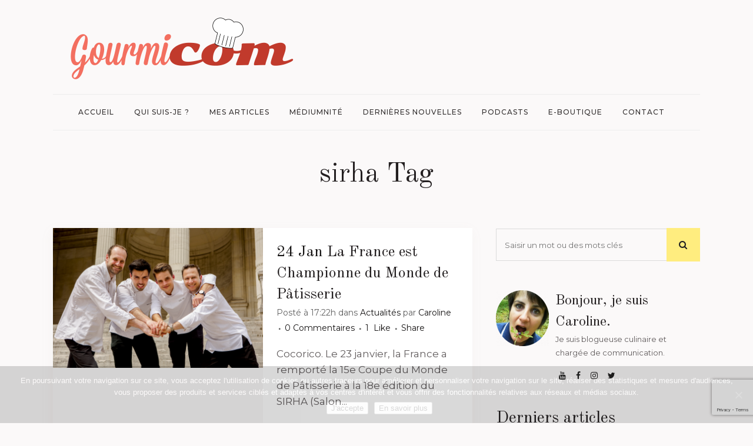

--- FILE ---
content_type: text/html; charset=UTF-8
request_url: https://www.gourmicom.fr/tag/sirha/
body_size: 21081
content:
<!DOCTYPE html>
<html lang="fr-FR">
<head>
	<meta charset="UTF-8" />
	
				<meta name="viewport" content="width=device-width,initial-scale=1,user-scalable=no">
		
            
            
	<link rel="profile" href="http://gmpg.org/xfn/11" />
	<link rel="pingback" href="https://www.gourmicom.fr/xmlrpc.php" />

	<meta name='robots' content='index, follow, max-image-preview:large, max-snippet:-1, max-video-preview:-1' />

	<!-- This site is optimized with the Yoast SEO plugin v26.7 - https://yoast.com/wordpress/plugins/seo/ -->
	<title>sirha Archives - Caroline GENEROSI</title>
	<link rel="canonical" href="https://www.gourmicom.fr/tag/sirha/" />
	<meta property="og:locale" content="fr_FR" />
	<meta property="og:type" content="article" />
	<meta property="og:title" content="sirha Archives - Caroline GENEROSI" />
	<meta property="og:url" content="https://www.gourmicom.fr/tag/sirha/" />
	<meta property="og:site_name" content="Caroline GENEROSI" />
	<meta name="twitter:card" content="summary_large_image" />
	<meta name="twitter:site" content="@Gourmicom" />
	<script type="application/ld+json" class="yoast-schema-graph">{"@context":"https://schema.org","@graph":[{"@type":"CollectionPage","@id":"https://www.gourmicom.fr/tag/sirha/","url":"https://www.gourmicom.fr/tag/sirha/","name":"sirha Archives - Caroline GENEROSI","isPartOf":{"@id":"https://www.gourmicom.fr/#website"},"primaryImageOfPage":{"@id":"https://www.gourmicom.fr/tag/sirha/#primaryimage"},"image":{"@id":"https://www.gourmicom.fr/tag/sirha/#primaryimage"},"thumbnailUrl":"https://www.gourmicom.fr/wp-content/uploads/championnat-monde-patisserie-france.jpg","breadcrumb":{"@id":"https://www.gourmicom.fr/tag/sirha/#breadcrumb"},"inLanguage":"fr-FR"},{"@type":"ImageObject","inLanguage":"fr-FR","@id":"https://www.gourmicom.fr/tag/sirha/#primaryimage","url":"https://www.gourmicom.fr/wp-content/uploads/championnat-monde-patisserie-france.jpg","contentUrl":"https://www.gourmicom.fr/wp-content/uploads/championnat-monde-patisserie-france.jpg","width":5760,"height":3840},{"@type":"BreadcrumbList","@id":"https://www.gourmicom.fr/tag/sirha/#breadcrumb","itemListElement":[{"@type":"ListItem","position":1,"name":"Accueil","item":"https://www.gourmicom.fr/"},{"@type":"ListItem","position":2,"name":"sirha"}]},{"@type":"WebSite","@id":"https://www.gourmicom.fr/#website","url":"https://www.gourmicom.fr/","name":"Gourmicom","description":"Votre communication gourmande !","publisher":{"@id":"https://www.gourmicom.fr/#organization"},"potentialAction":[{"@type":"SearchAction","target":{"@type":"EntryPoint","urlTemplate":"https://www.gourmicom.fr/?s={search_term_string}"},"query-input":{"@type":"PropertyValueSpecification","valueRequired":true,"valueName":"search_term_string"}}],"inLanguage":"fr-FR"},{"@type":"Organization","@id":"https://www.gourmicom.fr/#organization","name":"Gourmicom","url":"https://www.gourmicom.fr/","logo":{"@type":"ImageObject","inLanguage":"fr-FR","@id":"https://www.gourmicom.fr/#/schema/logo/image/","url":"https://www.gourmicom.fr/wp-content/uploads/2013/11/logo.png","contentUrl":"https://www.gourmicom.fr/wp-content/uploads/2013/11/logo.png","width":166,"height":63,"caption":"Gourmicom"},"image":{"@id":"https://www.gourmicom.fr/#/schema/logo/image/"},"sameAs":["https://www.facebook.com/gourmicom","https://x.com/Gourmicom","https://www.instagram.com/gourmicom/","https://www.youtube.com/channel/UCe9l1-My9lByhc4US276SfQ"]}]}</script>
	<!-- / Yoast SEO plugin. -->


<link rel='dns-prefetch' href='//fonts.googleapis.com' />
<link rel="alternate" type="application/rss+xml" title="Caroline GENEROSI &raquo; Flux" href="https://www.gourmicom.fr/feed/" />
<link rel="alternate" type="application/rss+xml" title="Caroline GENEROSI &raquo; Flux des commentaires" href="https://www.gourmicom.fr/comments/feed/" />
<link rel="alternate" type="application/rss+xml" title="Caroline GENEROSI &raquo; Flux de l’étiquette sirha" href="https://www.gourmicom.fr/tag/sirha/feed/" />
<style id='wp-img-auto-sizes-contain-inline-css' type='text/css'>
img:is([sizes=auto i],[sizes^="auto," i]){contain-intrinsic-size:3000px 1500px}
/*# sourceURL=wp-img-auto-sizes-contain-inline-css */
</style>
<style id='wp-emoji-styles-inline-css' type='text/css'>

	img.wp-smiley, img.emoji {
		display: inline !important;
		border: none !important;
		box-shadow: none !important;
		height: 1em !important;
		width: 1em !important;
		margin: 0 0.07em !important;
		vertical-align: -0.1em !important;
		background: none !important;
		padding: 0 !important;
	}
/*# sourceURL=wp-emoji-styles-inline-css */
</style>
<style id='wp-block-library-inline-css' type='text/css'>
:root{--wp-block-synced-color:#7a00df;--wp-block-synced-color--rgb:122,0,223;--wp-bound-block-color:var(--wp-block-synced-color);--wp-editor-canvas-background:#ddd;--wp-admin-theme-color:#007cba;--wp-admin-theme-color--rgb:0,124,186;--wp-admin-theme-color-darker-10:#006ba1;--wp-admin-theme-color-darker-10--rgb:0,107,160.5;--wp-admin-theme-color-darker-20:#005a87;--wp-admin-theme-color-darker-20--rgb:0,90,135;--wp-admin-border-width-focus:2px}@media (min-resolution:192dpi){:root{--wp-admin-border-width-focus:1.5px}}.wp-element-button{cursor:pointer}:root .has-very-light-gray-background-color{background-color:#eee}:root .has-very-dark-gray-background-color{background-color:#313131}:root .has-very-light-gray-color{color:#eee}:root .has-very-dark-gray-color{color:#313131}:root .has-vivid-green-cyan-to-vivid-cyan-blue-gradient-background{background:linear-gradient(135deg,#00d084,#0693e3)}:root .has-purple-crush-gradient-background{background:linear-gradient(135deg,#34e2e4,#4721fb 50%,#ab1dfe)}:root .has-hazy-dawn-gradient-background{background:linear-gradient(135deg,#faaca8,#dad0ec)}:root .has-subdued-olive-gradient-background{background:linear-gradient(135deg,#fafae1,#67a671)}:root .has-atomic-cream-gradient-background{background:linear-gradient(135deg,#fdd79a,#004a59)}:root .has-nightshade-gradient-background{background:linear-gradient(135deg,#330968,#31cdcf)}:root .has-midnight-gradient-background{background:linear-gradient(135deg,#020381,#2874fc)}:root{--wp--preset--font-size--normal:16px;--wp--preset--font-size--huge:42px}.has-regular-font-size{font-size:1em}.has-larger-font-size{font-size:2.625em}.has-normal-font-size{font-size:var(--wp--preset--font-size--normal)}.has-huge-font-size{font-size:var(--wp--preset--font-size--huge)}.has-text-align-center{text-align:center}.has-text-align-left{text-align:left}.has-text-align-right{text-align:right}.has-fit-text{white-space:nowrap!important}#end-resizable-editor-section{display:none}.aligncenter{clear:both}.items-justified-left{justify-content:flex-start}.items-justified-center{justify-content:center}.items-justified-right{justify-content:flex-end}.items-justified-space-between{justify-content:space-between}.screen-reader-text{border:0;clip-path:inset(50%);height:1px;margin:-1px;overflow:hidden;padding:0;position:absolute;width:1px;word-wrap:normal!important}.screen-reader-text:focus{background-color:#ddd;clip-path:none;color:#444;display:block;font-size:1em;height:auto;left:5px;line-height:normal;padding:15px 23px 14px;text-decoration:none;top:5px;width:auto;z-index:100000}html :where(.has-border-color){border-style:solid}html :where([style*=border-top-color]){border-top-style:solid}html :where([style*=border-right-color]){border-right-style:solid}html :where([style*=border-bottom-color]){border-bottom-style:solid}html :where([style*=border-left-color]){border-left-style:solid}html :where([style*=border-width]){border-style:solid}html :where([style*=border-top-width]){border-top-style:solid}html :where([style*=border-right-width]){border-right-style:solid}html :where([style*=border-bottom-width]){border-bottom-style:solid}html :where([style*=border-left-width]){border-left-style:solid}html :where(img[class*=wp-image-]){height:auto;max-width:100%}:where(figure){margin:0 0 1em}html :where(.is-position-sticky){--wp-admin--admin-bar--position-offset:var(--wp-admin--admin-bar--height,0px)}@media screen and (max-width:600px){html :where(.is-position-sticky){--wp-admin--admin-bar--position-offset:0px}}

/*# sourceURL=wp-block-library-inline-css */
</style><style id='global-styles-inline-css' type='text/css'>
:root{--wp--preset--aspect-ratio--square: 1;--wp--preset--aspect-ratio--4-3: 4/3;--wp--preset--aspect-ratio--3-4: 3/4;--wp--preset--aspect-ratio--3-2: 3/2;--wp--preset--aspect-ratio--2-3: 2/3;--wp--preset--aspect-ratio--16-9: 16/9;--wp--preset--aspect-ratio--9-16: 9/16;--wp--preset--color--black: #000000;--wp--preset--color--cyan-bluish-gray: #abb8c3;--wp--preset--color--white: #ffffff;--wp--preset--color--pale-pink: #f78da7;--wp--preset--color--vivid-red: #cf2e2e;--wp--preset--color--luminous-vivid-orange: #ff6900;--wp--preset--color--luminous-vivid-amber: #fcb900;--wp--preset--color--light-green-cyan: #7bdcb5;--wp--preset--color--vivid-green-cyan: #00d084;--wp--preset--color--pale-cyan-blue: #8ed1fc;--wp--preset--color--vivid-cyan-blue: #0693e3;--wp--preset--color--vivid-purple: #9b51e0;--wp--preset--gradient--vivid-cyan-blue-to-vivid-purple: linear-gradient(135deg,rgb(6,147,227) 0%,rgb(155,81,224) 100%);--wp--preset--gradient--light-green-cyan-to-vivid-green-cyan: linear-gradient(135deg,rgb(122,220,180) 0%,rgb(0,208,130) 100%);--wp--preset--gradient--luminous-vivid-amber-to-luminous-vivid-orange: linear-gradient(135deg,rgb(252,185,0) 0%,rgb(255,105,0) 100%);--wp--preset--gradient--luminous-vivid-orange-to-vivid-red: linear-gradient(135deg,rgb(255,105,0) 0%,rgb(207,46,46) 100%);--wp--preset--gradient--very-light-gray-to-cyan-bluish-gray: linear-gradient(135deg,rgb(238,238,238) 0%,rgb(169,184,195) 100%);--wp--preset--gradient--cool-to-warm-spectrum: linear-gradient(135deg,rgb(74,234,220) 0%,rgb(151,120,209) 20%,rgb(207,42,186) 40%,rgb(238,44,130) 60%,rgb(251,105,98) 80%,rgb(254,248,76) 100%);--wp--preset--gradient--blush-light-purple: linear-gradient(135deg,rgb(255,206,236) 0%,rgb(152,150,240) 100%);--wp--preset--gradient--blush-bordeaux: linear-gradient(135deg,rgb(254,205,165) 0%,rgb(254,45,45) 50%,rgb(107,0,62) 100%);--wp--preset--gradient--luminous-dusk: linear-gradient(135deg,rgb(255,203,112) 0%,rgb(199,81,192) 50%,rgb(65,88,208) 100%);--wp--preset--gradient--pale-ocean: linear-gradient(135deg,rgb(255,245,203) 0%,rgb(182,227,212) 50%,rgb(51,167,181) 100%);--wp--preset--gradient--electric-grass: linear-gradient(135deg,rgb(202,248,128) 0%,rgb(113,206,126) 100%);--wp--preset--gradient--midnight: linear-gradient(135deg,rgb(2,3,129) 0%,rgb(40,116,252) 100%);--wp--preset--font-size--small: 13px;--wp--preset--font-size--medium: 20px;--wp--preset--font-size--large: 36px;--wp--preset--font-size--x-large: 42px;--wp--preset--spacing--20: 0.44rem;--wp--preset--spacing--30: 0.67rem;--wp--preset--spacing--40: 1rem;--wp--preset--spacing--50: 1.5rem;--wp--preset--spacing--60: 2.25rem;--wp--preset--spacing--70: 3.38rem;--wp--preset--spacing--80: 5.06rem;--wp--preset--shadow--natural: 6px 6px 9px rgba(0, 0, 0, 0.2);--wp--preset--shadow--deep: 12px 12px 50px rgba(0, 0, 0, 0.4);--wp--preset--shadow--sharp: 6px 6px 0px rgba(0, 0, 0, 0.2);--wp--preset--shadow--outlined: 6px 6px 0px -3px rgb(255, 255, 255), 6px 6px rgb(0, 0, 0);--wp--preset--shadow--crisp: 6px 6px 0px rgb(0, 0, 0);}:where(.is-layout-flex){gap: 0.5em;}:where(.is-layout-grid){gap: 0.5em;}body .is-layout-flex{display: flex;}.is-layout-flex{flex-wrap: wrap;align-items: center;}.is-layout-flex > :is(*, div){margin: 0;}body .is-layout-grid{display: grid;}.is-layout-grid > :is(*, div){margin: 0;}:where(.wp-block-columns.is-layout-flex){gap: 2em;}:where(.wp-block-columns.is-layout-grid){gap: 2em;}:where(.wp-block-post-template.is-layout-flex){gap: 1.25em;}:where(.wp-block-post-template.is-layout-grid){gap: 1.25em;}.has-black-color{color: var(--wp--preset--color--black) !important;}.has-cyan-bluish-gray-color{color: var(--wp--preset--color--cyan-bluish-gray) !important;}.has-white-color{color: var(--wp--preset--color--white) !important;}.has-pale-pink-color{color: var(--wp--preset--color--pale-pink) !important;}.has-vivid-red-color{color: var(--wp--preset--color--vivid-red) !important;}.has-luminous-vivid-orange-color{color: var(--wp--preset--color--luminous-vivid-orange) !important;}.has-luminous-vivid-amber-color{color: var(--wp--preset--color--luminous-vivid-amber) !important;}.has-light-green-cyan-color{color: var(--wp--preset--color--light-green-cyan) !important;}.has-vivid-green-cyan-color{color: var(--wp--preset--color--vivid-green-cyan) !important;}.has-pale-cyan-blue-color{color: var(--wp--preset--color--pale-cyan-blue) !important;}.has-vivid-cyan-blue-color{color: var(--wp--preset--color--vivid-cyan-blue) !important;}.has-vivid-purple-color{color: var(--wp--preset--color--vivid-purple) !important;}.has-black-background-color{background-color: var(--wp--preset--color--black) !important;}.has-cyan-bluish-gray-background-color{background-color: var(--wp--preset--color--cyan-bluish-gray) !important;}.has-white-background-color{background-color: var(--wp--preset--color--white) !important;}.has-pale-pink-background-color{background-color: var(--wp--preset--color--pale-pink) !important;}.has-vivid-red-background-color{background-color: var(--wp--preset--color--vivid-red) !important;}.has-luminous-vivid-orange-background-color{background-color: var(--wp--preset--color--luminous-vivid-orange) !important;}.has-luminous-vivid-amber-background-color{background-color: var(--wp--preset--color--luminous-vivid-amber) !important;}.has-light-green-cyan-background-color{background-color: var(--wp--preset--color--light-green-cyan) !important;}.has-vivid-green-cyan-background-color{background-color: var(--wp--preset--color--vivid-green-cyan) !important;}.has-pale-cyan-blue-background-color{background-color: var(--wp--preset--color--pale-cyan-blue) !important;}.has-vivid-cyan-blue-background-color{background-color: var(--wp--preset--color--vivid-cyan-blue) !important;}.has-vivid-purple-background-color{background-color: var(--wp--preset--color--vivid-purple) !important;}.has-black-border-color{border-color: var(--wp--preset--color--black) !important;}.has-cyan-bluish-gray-border-color{border-color: var(--wp--preset--color--cyan-bluish-gray) !important;}.has-white-border-color{border-color: var(--wp--preset--color--white) !important;}.has-pale-pink-border-color{border-color: var(--wp--preset--color--pale-pink) !important;}.has-vivid-red-border-color{border-color: var(--wp--preset--color--vivid-red) !important;}.has-luminous-vivid-orange-border-color{border-color: var(--wp--preset--color--luminous-vivid-orange) !important;}.has-luminous-vivid-amber-border-color{border-color: var(--wp--preset--color--luminous-vivid-amber) !important;}.has-light-green-cyan-border-color{border-color: var(--wp--preset--color--light-green-cyan) !important;}.has-vivid-green-cyan-border-color{border-color: var(--wp--preset--color--vivid-green-cyan) !important;}.has-pale-cyan-blue-border-color{border-color: var(--wp--preset--color--pale-cyan-blue) !important;}.has-vivid-cyan-blue-border-color{border-color: var(--wp--preset--color--vivid-cyan-blue) !important;}.has-vivid-purple-border-color{border-color: var(--wp--preset--color--vivid-purple) !important;}.has-vivid-cyan-blue-to-vivid-purple-gradient-background{background: var(--wp--preset--gradient--vivid-cyan-blue-to-vivid-purple) !important;}.has-light-green-cyan-to-vivid-green-cyan-gradient-background{background: var(--wp--preset--gradient--light-green-cyan-to-vivid-green-cyan) !important;}.has-luminous-vivid-amber-to-luminous-vivid-orange-gradient-background{background: var(--wp--preset--gradient--luminous-vivid-amber-to-luminous-vivid-orange) !important;}.has-luminous-vivid-orange-to-vivid-red-gradient-background{background: var(--wp--preset--gradient--luminous-vivid-orange-to-vivid-red) !important;}.has-very-light-gray-to-cyan-bluish-gray-gradient-background{background: var(--wp--preset--gradient--very-light-gray-to-cyan-bluish-gray) !important;}.has-cool-to-warm-spectrum-gradient-background{background: var(--wp--preset--gradient--cool-to-warm-spectrum) !important;}.has-blush-light-purple-gradient-background{background: var(--wp--preset--gradient--blush-light-purple) !important;}.has-blush-bordeaux-gradient-background{background: var(--wp--preset--gradient--blush-bordeaux) !important;}.has-luminous-dusk-gradient-background{background: var(--wp--preset--gradient--luminous-dusk) !important;}.has-pale-ocean-gradient-background{background: var(--wp--preset--gradient--pale-ocean) !important;}.has-electric-grass-gradient-background{background: var(--wp--preset--gradient--electric-grass) !important;}.has-midnight-gradient-background{background: var(--wp--preset--gradient--midnight) !important;}.has-small-font-size{font-size: var(--wp--preset--font-size--small) !important;}.has-medium-font-size{font-size: var(--wp--preset--font-size--medium) !important;}.has-large-font-size{font-size: var(--wp--preset--font-size--large) !important;}.has-x-large-font-size{font-size: var(--wp--preset--font-size--x-large) !important;}
/*# sourceURL=global-styles-inline-css */
</style>

<style id='classic-theme-styles-inline-css' type='text/css'>
/*! This file is auto-generated */
.wp-block-button__link{color:#fff;background-color:#32373c;border-radius:9999px;box-shadow:none;text-decoration:none;padding:calc(.667em + 2px) calc(1.333em + 2px);font-size:1.125em}.wp-block-file__button{background:#32373c;color:#fff;text-decoration:none}
/*# sourceURL=/wp-includes/css/classic-themes.min.css */
</style>
<link rel='stylesheet' id='contact-form-7-css' href='https://www.gourmicom.fr/wp-content/plugins/contact-form-7/includes/css/styles.css?ver=6.1.4' type='text/css' media='all' />
<link rel='stylesheet' id='cookie-notice-front-css' href='https://www.gourmicom.fr/wp-content/plugins/cookie-notice/css/front.min.css?ver=2.5.11' type='text/css' media='all' />
<link rel='stylesheet' id='ppress-frontend-css' href='https://www.gourmicom.fr/wp-content/plugins/wp-user-avatar/assets/css/frontend.min.css?ver=4.16.8' type='text/css' media='all' />
<link rel='stylesheet' id='ppress-flatpickr-css' href='https://www.gourmicom.fr/wp-content/plugins/wp-user-avatar/assets/flatpickr/flatpickr.min.css?ver=4.16.8' type='text/css' media='all' />
<link rel='stylesheet' id='ppress-select2-css' href='https://www.gourmicom.fr/wp-content/plugins/wp-user-avatar/assets/select2/select2.min.css?ver=b2bd5fa677d965e1495653764425dd10' type='text/css' media='all' />
<link rel='stylesheet' id='mediaelement-css' href='https://www.gourmicom.fr/wp-includes/js/mediaelement/mediaelementplayer-legacy.min.css?ver=4.2.17' type='text/css' media='all' />
<link rel='stylesheet' id='wp-mediaelement-css' href='https://www.gourmicom.fr/wp-includes/js/mediaelement/wp-mediaelement.min.css?ver=b2bd5fa677d965e1495653764425dd10' type='text/css' media='all' />
<link rel='stylesheet' id='bridge-default-style-css' href='https://www.gourmicom.fr/wp-content/themes/bridge/style.css?ver=b2bd5fa677d965e1495653764425dd10' type='text/css' media='all' />
<link rel='stylesheet' id='bridge-qode-font_awesome-css' href='https://www.gourmicom.fr/wp-content/themes/bridge/css/font-awesome/css/font-awesome.min.css?ver=b2bd5fa677d965e1495653764425dd10' type='text/css' media='all' />
<link rel='stylesheet' id='bridge-qode-font_elegant-css' href='https://www.gourmicom.fr/wp-content/themes/bridge/css/elegant-icons/style.min.css?ver=b2bd5fa677d965e1495653764425dd10' type='text/css' media='all' />
<link rel='stylesheet' id='bridge-qode-linea_icons-css' href='https://www.gourmicom.fr/wp-content/themes/bridge/css/linea-icons/style.css?ver=b2bd5fa677d965e1495653764425dd10' type='text/css' media='all' />
<link rel='stylesheet' id='bridge-qode-dripicons-css' href='https://www.gourmicom.fr/wp-content/themes/bridge/css/dripicons/dripicons.css?ver=b2bd5fa677d965e1495653764425dd10' type='text/css' media='all' />
<link rel='stylesheet' id='bridge-qode-kiko-css' href='https://www.gourmicom.fr/wp-content/themes/bridge/css/kiko/kiko-all.css?ver=b2bd5fa677d965e1495653764425dd10' type='text/css' media='all' />
<link rel='stylesheet' id='bridge-qode-font_awesome_5-css' href='https://www.gourmicom.fr/wp-content/themes/bridge/css/font-awesome-5/css/font-awesome-5.min.css?ver=b2bd5fa677d965e1495653764425dd10' type='text/css' media='all' />
<link rel='stylesheet' id='bridge-stylesheet-css' href='https://www.gourmicom.fr/wp-content/themes/bridge/css/stylesheet.min.css?ver=b2bd5fa677d965e1495653764425dd10' type='text/css' media='all' />
<style id='bridge-stylesheet-inline-css' type='text/css'>
   .archive.disabled_footer_top .footer_top_holder, .archive.disabled_footer_bottom .footer_bottom_holder { display: none;}


/*# sourceURL=bridge-stylesheet-inline-css */
</style>
<link rel='stylesheet' id='bridge-print-css' href='https://www.gourmicom.fr/wp-content/themes/bridge/css/print.css?ver=b2bd5fa677d965e1495653764425dd10' type='text/css' media='all' />
<link rel='stylesheet' id='bridge-style-dynamic-css' href='https://www.gourmicom.fr/wp-content/themes/bridge/css/style_dynamic_callback.php?ver=b2bd5fa677d965e1495653764425dd10' type='text/css' media='all' />
<link rel='stylesheet' id='bridge-responsive-css' href='https://www.gourmicom.fr/wp-content/themes/bridge/css/responsive.min.css?ver=b2bd5fa677d965e1495653764425dd10' type='text/css' media='all' />
<link rel='stylesheet' id='bridge-style-dynamic-responsive-css' href='https://www.gourmicom.fr/wp-content/themes/bridge/css/style_dynamic_responsive_callback.php?ver=b2bd5fa677d965e1495653764425dd10' type='text/css' media='all' />
<style id='bridge-style-dynamic-responsive-inline-css' type='text/css'>
.latest_post_holder.image_on_the_left_boxed .featured .latest_post_title {
    font-size: 36px;
    line-height: 46px;
    padding: 0 22%;
    font-family: 'Old Standard TT', sans-serif;
    text-transform: none;
    letter-spacing: 0;
    font-weight: 400;
    color: #231f20;
}

.latest_post_holder.image_on_the_left_boxed .date_hour_holder {
    background-color: #ffed7f;
    padding: 2px 7px;
    color: #161414;
    font-weight: 500;
    letter-spacing: 2px;
}

.qode-instagram-feed li {
    padding: 0 10px!important;
}

.latest_post_holder.image_on_the_left_boxed .featured .read_more:before {
    width: 2px;
    background-color: #ffed7f;
}

.blog_holder article .post_info a, .blog_holder article .post_text h2 .date {
    color: #161414;
}

.blog_holder article .post_info {
    color: #616161;
    font-weight: 400;
    font-size: 14px;
}

.blog_holder article:not(.format-quote):not(.format-link) .post_info a:hover,article:not(.format-quote):not(.format-link) .blog_like a:hover span{
    color: #888181!important;
}

.widget #searchform{
    background-color: transparent;
}

.widget.widget_search form input[type=text], .widget.widget_search form input[type=submit]{
    height: 55px;
}

.widget.widget_search form input[type=text]{
    background-color: transparent;
    border: 1px solid #dbdbdb;
    border-right: none;
    margin-top: 1px;
    box-sizing: border-box;
    width: 83.5%;
}

.widget.widget_search form input[type=submit]{
    height: 57px;
    width: 16.5%;
    background-color: #ffed7f;
    color: #222;
    font-size: 15px;
}

.widget.widget_search form input[type=submit]:hover{
    background-color: #fde869;
}

.latest_post_holder.image_on_the_left_boxed .latest_post_text_inner .read_more{
   font-family: 'Old Standard TT', sans-serif;
   font-size: 16px;
   font-weight: 500;
}

blockquote {
    border-left: 4px solid #ffed7f;
}

header:not(.sticky) .header_menu_bottom .main_menu{
    width: 100%;
    border-top: 1px solid #ededed;
    border-bottom: 1px solid #ededed;
    height: 60px;
}

header:not(.sticky) .header_menu_bottom nav.main_menu>ul{
    display: inline-block;
    position: relative;
    left: 50%;
    transform: translateX(-50%);
    -webkit-transform: translateX(-50%);
}

.content .container .container_inner.page_container_inner, .full_page_container_inner {
    padding: 45px 0 0;
}

@media only screen and (max-width: 1200px){
    header:not(.centered_logo) .header_fixed_right_area{
        max-width: 60%;
    }
}

.page_not_found p {
    margin: 15px 8% 35px;
}

.drop_down ul li .qode-featured-icon{
    color: #fde869;
    font-size: 12px;
}

aside.sidebar .widget_media_image img{
    margin: 0 auto;
    display: block;
}

@media only screen and (min-width: 769px){
    aside.sidebar .custom-html-widget .vc_row .full_section_inner .vc_column_container:first-child .vc_column-inner{
        padding-right: 0;
    }

    aside.sidebar .custom-html-widget .vc_row .full_section_inner .vc_column_container:last-child .vc_column-inner{
        padding-left: 0;
        margin-left: -10px;
    }
}

.category .blog_holder article .post_image{
    padding: 30px 30px 0px;
    box-sizing: border-box;
    background-color: #fff;
}

.category .blog_holder article .post_text .post_text_inner{
    padding: 23px 30px 30px; 
}

.category .blog_holder article .post_more .qbutton.small{
    background-color: transparent;
    border: none;
    padding: 0;
    border-left: 2px solid #ffed7f;
    height: 26px;
    line-height: 26px;
    padding-left: 10px;
    font-style: italic;
    text-transform: none;
    font-family: 'Old Standard TT', sans-serif;
    font-size: 16px;
    font-weight: 500;
    letter-spacing: 0px;
}

.category .blog_holder article .post_more .qbutton.small:hover{
    color: #615c5d;
}

.qode-instagram-feed.qodef-scale-with-dark-overlay a:after{
    background-color: rgba(0,0,0,.15);
}

.latest_post_holder.image_on_the_left_boxed .featured .latest_post_title a{
    font-size: 36px;
}

.blog_holder:not(.blog_single) article{
    box-shadow: -2px 5px 21px 0px rgba(166, 146, 139, 0.06);
}

.latest_post_holder.image_on_the_left_boxed .latest_post{
    box-shadow: -2px 5px 21px 0px rgba(166, 146, 139, 0.06);
}

.footer_top_holder{
    background-position: center;
}

@media only screen and (max-width: 1000px){
    .logo_wrapper{
        height: 130px!important;
    }
}

@media only screen and (max-width: 600px) {
    .latest_post_holder.image_on_the_left_boxed .latest_post_text {
        display: block;
        width: 100%;
        float: left;
        padding: 0;
margin-top: 20px;
    }    
    .latest_post_holder.image_on_the_left_boxed .latest_post_image {
        display: block;
        width:100%;
max-width: 100%;
    }
.latest_post_holder.image_on_the_left_boxed li:not(.featured) .qode_share {
    position:relative;
    float: right;
    top: 0;
    right: 0;
}
}

/*# sourceURL=bridge-style-dynamic-responsive-inline-css */
</style>
<link rel='stylesheet' id='js_composer_front-css' href='https://www.gourmicom.fr/wp-content/plugins/js_composer/assets/css/js_composer.min.css?ver=8.7.2' type='text/css' media='all' />
<link rel='stylesheet' id='bridge-style-handle-google-fonts-css' href='https://fonts.googleapis.com/css?family=Raleway%3A100%2C200%2C300%2C400%2C500%2C600%2C700%2C800%2C900%2C100italic%2C300italic%2C400italic%2C700italic%7COld+Standard+TT%3A100%2C200%2C300%2C400%2C500%2C600%2C700%2C800%2C900%2C100italic%2C300italic%2C400italic%2C700italic%7CMontserrat%3A100%2C200%2C300%2C400%2C500%2C600%2C700%2C800%2C900%2C100italic%2C300italic%2C400italic%2C700italic&#038;subset=latin%2Clatin-ext&#038;ver=1.0.0' type='text/css' media='all' />
<link rel='stylesheet' id='bridge-core-dashboard-style-css' href='https://www.gourmicom.fr/wp-content/plugins/bridge-core/modules/core-dashboard/assets/css/core-dashboard.min.css?ver=b2bd5fa677d965e1495653764425dd10' type='text/css' media='all' />
<script type="text/javascript" id="cookie-notice-front-js-before">
/* <![CDATA[ */
var cnArgs = {"ajaxUrl":"https:\/\/www.gourmicom.fr\/wp-admin\/admin-ajax.php","nonce":"671ff417f2","hideEffect":"fade","position":"bottom","onScroll":false,"onScrollOffset":100,"onClick":false,"cookieName":"cookie_notice_accepted","cookieTime":2592000,"cookieTimeRejected":2592000,"globalCookie":false,"redirection":false,"cache":false,"revokeCookies":false,"revokeCookiesOpt":"automatic"};

//# sourceURL=cookie-notice-front-js-before
/* ]]> */
</script>
<script type="text/javascript" src="https://www.gourmicom.fr/wp-content/plugins/cookie-notice/js/front.min.js?ver=2.5.11" id="cookie-notice-front-js"></script>
<script type="text/javascript" src="https://www.gourmicom.fr/wp-includes/js/jquery/jquery.min.js?ver=3.7.1" id="jquery-core-js"></script>
<script type="text/javascript" src="https://www.gourmicom.fr/wp-includes/js/jquery/jquery-migrate.min.js?ver=3.4.1" id="jquery-migrate-js"></script>
<script type="text/javascript" src="https://www.gourmicom.fr/wp-content/plugins/wp-user-avatar/assets/flatpickr/flatpickr.min.js?ver=4.16.8" id="ppress-flatpickr-js"></script>
<script type="text/javascript" src="https://www.gourmicom.fr/wp-content/plugins/wp-user-avatar/assets/select2/select2.min.js?ver=4.16.8" id="ppress-select2-js"></script>
<script></script><link rel="https://api.w.org/" href="https://www.gourmicom.fr/wp-json/" /><link rel="alternate" title="JSON" type="application/json" href="https://www.gourmicom.fr/wp-json/wp/v2/tags/3353" /><link rel="EditURI" type="application/rsd+xml" title="RSD" href="https://www.gourmicom.fr/xmlrpc.php?rsd" />


		<!-- GA Google Analytics @ https://m0n.co/ga -->
		<script>
			(function(i,s,o,g,r,a,m){i['GoogleAnalyticsObject']=r;i[r]=i[r]||function(){
			(i[r].q=i[r].q||[]).push(arguments)},i[r].l=1*new Date();a=s.createElement(o),
			m=s.getElementsByTagName(o)[0];a.async=1;a.src=g;m.parentNode.insertBefore(a,m)
			})(window,document,'script','https://www.google-analytics.com/analytics.js','ga');
			ga('create', 'G-ZBTNNBTJQY', 'auto');
			ga('send', 'pageview');
		</script>

	<!-- Google tag (gtag.js) -->
<script async src="https://www.googletagmanager.com/gtag/js?id=G-ZBTNNBTJQY"></script>
<script>
  window.dataLayer = window.dataLayer || [];
  function gtag(){dataLayer.push(arguments);}
  gtag('js', new Date());

  gtag('config', 'G-ZBTNNBTJQY');
</script>

<!-- Meta Pixel Code -->
<script type='text/javascript'>
!function(f,b,e,v,n,t,s){if(f.fbq)return;n=f.fbq=function(){n.callMethod?
n.callMethod.apply(n,arguments):n.queue.push(arguments)};if(!f._fbq)f._fbq=n;
n.push=n;n.loaded=!0;n.version='2.0';n.queue=[];t=b.createElement(e);t.async=!0;
t.src=v;s=b.getElementsByTagName(e)[0];s.parentNode.insertBefore(t,s)}(window,
document,'script','https://connect.facebook.net/en_US/fbevents.js');
</script>
<!-- End Meta Pixel Code -->
<script type='text/javascript'>var url = window.location.origin + '?ob=open-bridge';
            fbq('set', 'openbridge', '797772812652847', url);
fbq('init', '797772812652847', {}, {
    "agent": "wordpress-6.9-4.1.5"
})</script><script type='text/javascript'>
    fbq('track', 'PageView', []);
  </script><meta name="generator" content="Powered by WPBakery Page Builder - drag and drop page builder for WordPress."/>
<link rel="icon" href="https://www.gourmicom.fr/wp-content/uploads/2013/11/cropped-Untitled-8-32x32.png" sizes="32x32" />
<link rel="icon" href="https://www.gourmicom.fr/wp-content/uploads/2013/11/cropped-Untitled-8-192x192.png" sizes="192x192" />
<link rel="apple-touch-icon" href="https://www.gourmicom.fr/wp-content/uploads/2013/11/cropped-Untitled-8-180x180.png" />
<meta name="msapplication-TileImage" content="https://www.gourmicom.fr/wp-content/uploads/2013/11/cropped-Untitled-8-270x270.png" />
<noscript><style> .wpb_animate_when_almost_visible { opacity: 1; }</style></noscript></head>

<body class="archive tag tag-sirha tag-3353 wp-theme-bridge bridge-core-3.3.4.6 cookies-not-set  qode-content-sidebar-responsive transparent_content qode-theme-ver-30.8.8.6 qode-theme-bridge disabled_footer_top qode_header_in_grid wpb-js-composer js-comp-ver-8.7.2 vc_responsive" itemscope itemtype="http://schema.org/WebPage">



<!-- Meta Pixel Code -->
<noscript>
<img height="1" width="1" style="display:none" alt="fbpx"
src="https://www.facebook.com/tr?id=797772812652847&ev=PageView&noscript=1" />
</noscript>
<!-- End Meta Pixel Code -->


<div class="wrapper">
	<div class="wrapper_inner">

    
		<!-- Google Analytics start -->
				<!-- Google Analytics end -->

		
	<header class=" scroll_header_top_area  stick menu_bottom scrolled_not_transparent page_header">
	<div class="header_inner clearfix">
				<div class="header_top_bottom_holder">
			
			<div class="header_bottom clearfix" style='' >
								<div class="container">
					<div class="container_inner clearfix">
																				<div class="header_inner_left">
									<div class="mobile_menu_button">
		<span>
			<i class="qode_icon_font_awesome fa fa-bars " ></i>		</span>
	</div>
								<div class="logo_wrapper" >
	<div class="q_logo">
		<a itemprop="url" href="https://www.gourmicom.fr/" >
             <img itemprop="image" class="normal" src="https://www.gourmicom.fr/wp-content/uploads/logo-gourmi.png" alt="Logo"> 			 <img itemprop="image" class="light" src="https://www.gourmicom.fr/wp-content/uploads/logo-gourmi.png" alt="Logo"/> 			 <img itemprop="image" class="dark" src="https://www.gourmicom.fr/wp-content/uploads/logo-gourmi.png" alt="Logo"/> 			 <img itemprop="image" class="sticky" src="https://www.gourmicom.fr/wp-content/uploads/logo-gourmi.png" alt="Logo"/> 			 <img itemprop="image" class="mobile" src="https://www.gourmicom.fr/wp-content/uploads/logo-gourmi.png" alt="Logo"/> 					</a>
	</div>
	</div>															</div>
							<div class="header_menu_bottom">
								<div class="header_menu_bottom_inner">
																			<div class="main_menu_header_inner_right_holder">
																						<nav class="main_menu drop_down">
												<ul id="menu-menu-1" class="clearfix"><li id="nav-menu-item-18388" class="menu-item menu-item-type-post_type menu-item-object-page menu-item-home  narrow"><a href="https://www.gourmicom.fr/" class=""><i class="menu_icon blank fa"></i><span>Accueil</span><span class="plus"></span></a></li>
<li id="nav-menu-item-18395" class="menu-item menu-item-type-post_type menu-item-object-page  narrow"><a href="https://www.gourmicom.fr/caroline-generosi/" class=""><i class="menu_icon blank fa"></i><span>Qui suis-je ?</span><span class="plus"></span></a></li>
<li id="nav-menu-item-3951" class="menu-item menu-item-type-custom menu-item-object-custom menu-item-has-children  has_sub narrow"><a href="#" class=""><i class="menu_icon blank fa"></i><span>Mes articles</span><span class="plus"></span></a>
<div class="second"><div class="inner"><ul>
	<li id="nav-menu-item-3942" class="menu-item menu-item-type-taxonomy menu-item-object-category menu-item-has-children sub"><a href="https://www.gourmicom.fr/category/recettes/" class=""><i class="menu_icon blank fa"></i><span>Recettes</span><span class="plus"></span><i class="q_menu_arrow fa fa-angle-right"></i></a>
	<ul>
		<li id="nav-menu-item-3944" class="menu-item menu-item-type-taxonomy menu-item-object-category "><a href="https://www.gourmicom.fr/category/recettes/entrees/" class=""><i class="menu_icon blank fa"></i><span>Entrées</span><span class="plus"></span></a></li>
		<li id="nav-menu-item-3945" class="menu-item menu-item-type-taxonomy menu-item-object-category "><a href="https://www.gourmicom.fr/category/recettes/plats/" class=""><i class="menu_icon blank fa"></i><span>Plats</span><span class="plus"></span></a></li>
		<li id="nav-menu-item-3943" class="menu-item menu-item-type-taxonomy menu-item-object-category "><a href="https://www.gourmicom.fr/category/recettes/desserts/" class=""><i class="menu_icon blank fa"></i><span>Desserts</span><span class="plus"></span></a></li>
		<li id="nav-menu-item-6245" class="menu-item menu-item-type-taxonomy menu-item-object-category "><a href="https://www.gourmicom.fr/category/recettes/sans-gluten/" class=""><i class="menu_icon blank fa"></i><span>Sans gluten</span><span class="plus"></span></a></li>
	</ul>
</li>
	<li id="nav-menu-item-3947" class="menu-item menu-item-type-taxonomy menu-item-object-category "><a href="https://www.gourmicom.fr/category/mes-adresses/" class=""><i class="menu_icon blank fa"></i><span>Mes adresses</span><span class="plus"></span></a></li>
	<li id="nav-menu-item-3948" class="menu-item menu-item-type-taxonomy menu-item-object-category "><a href="https://www.gourmicom.fr/category/a-tester/" class=""><i class="menu_icon blank fa"></i><span>A tester</span><span class="plus"></span></a></li>
	<li id="nav-menu-item-3949" class="menu-item menu-item-type-taxonomy menu-item-object-category "><a href="https://www.gourmicom.fr/category/agenda/" class=""><i class="menu_icon blank fa"></i><span>Agenda</span><span class="plus"></span></a></li>
</ul></div></div>
</li>
<li id="nav-menu-item-22572" class="menu-item menu-item-type-post_type menu-item-object-page  narrow"><a href="https://www.gourmicom.fr/enquetrice-de-linvisible/" class=""><i class="menu_icon blank fa"></i><span>Médiumnité</span><span class="plus"></span></a></li>
<li id="nav-menu-item-6878" class="menu-item menu-item-type-post_type menu-item-object-page  narrow"><a href="https://www.gourmicom.fr/actualites/" class=""><i class="menu_icon blank fa"></i><span>Dernières nouvelles</span><span class="plus"></span></a></li>
<li id="nav-menu-item-22409" class="menu-item menu-item-type-custom menu-item-object-custom menu-item-has-children  has_sub narrow"><a href="#" class=""><i class="menu_icon blank fa"></i><span>Podcasts</span><span class="plus"></span></a>
<div class="second"><div class="inner"><ul>
	<li id="nav-menu-item-22410" class="menu-item menu-item-type-custom menu-item-object-custom "><a target="_blank" href="https://www.youtube.com/playlist?list=PLLrVsUy_1mErPqby4pS_jLkmrAP0T1PMA" class=""><i class="menu_icon blank fa"></i><span>Médiumnité</span><span class="plus"></span></a></li>
	<li id="nav-menu-item-22411" class="menu-item menu-item-type-custom menu-item-object-custom "><a target="_blank" href="https://www.youtube.com/playlist?list=PLLrVsUy_1mEoejBgRzWhqIVApFTqKLbVV" class=""><i class="menu_icon blank fa"></i><span>Saveurs &#038; Mots</span><span class="plus"></span></a></li>
</ul></div></div>
</li>
<li id="nav-menu-item-22489" class="menu-item menu-item-type-custom menu-item-object-custom  narrow"><a target="_blank" href="https://boutique.abenaturel.com/?CodeCourtier=SPNF573" class=""><i class="menu_icon blank fa"></i><span>e-boutique</span><span class="plus"></span></a></li>
<li id="nav-menu-item-15" class="menu-item menu-item-type-post_type menu-item-object-page  narrow"><a href="https://www.gourmicom.fr/contactez-moi/" class=""><i class="menu_icon blank fa"></i><span>Contact</span><span class="plus"></span></a></li>
</ul>											</nav>
											<div class="header_inner_right">
												<div class="side_menu_button_wrapper right">
																																							<div class="side_menu_button">
																																										
													</div>
												</div>
											</div>
										</div>
									</div>
								</div>
								<nav class="mobile_menu">
	<ul id="menu-menu-2" class=""><li id="mobile-menu-item-18388" class="menu-item menu-item-type-post_type menu-item-object-page menu-item-home "><a href="https://www.gourmicom.fr/" class=""><span>Accueil</span></a><span class="mobile_arrow"><i class="fa fa-angle-right"></i><i class="fa fa-angle-down"></i></span></li>
<li id="mobile-menu-item-18395" class="menu-item menu-item-type-post_type menu-item-object-page "><a href="https://www.gourmicom.fr/caroline-generosi/" class=""><span>Qui suis-je ?</span></a><span class="mobile_arrow"><i class="fa fa-angle-right"></i><i class="fa fa-angle-down"></i></span></li>
<li id="mobile-menu-item-3951" class="menu-item menu-item-type-custom menu-item-object-custom menu-item-has-children  has_sub"><a href="#" class=""><span>Mes articles</span></a><span class="mobile_arrow"><i class="fa fa-angle-right"></i><i class="fa fa-angle-down"></i></span>
<ul class="sub_menu">
	<li id="mobile-menu-item-3942" class="menu-item menu-item-type-taxonomy menu-item-object-category menu-item-has-children  has_sub"><a href="https://www.gourmicom.fr/category/recettes/" class=""><span>Recettes</span></a><span class="mobile_arrow"><i class="fa fa-angle-right"></i><i class="fa fa-angle-down"></i></span>
	<ul class="sub_menu">
		<li id="mobile-menu-item-3944" class="menu-item menu-item-type-taxonomy menu-item-object-category "><a href="https://www.gourmicom.fr/category/recettes/entrees/" class=""><span>Entrées</span></a><span class="mobile_arrow"><i class="fa fa-angle-right"></i><i class="fa fa-angle-down"></i></span></li>
		<li id="mobile-menu-item-3945" class="menu-item menu-item-type-taxonomy menu-item-object-category "><a href="https://www.gourmicom.fr/category/recettes/plats/" class=""><span>Plats</span></a><span class="mobile_arrow"><i class="fa fa-angle-right"></i><i class="fa fa-angle-down"></i></span></li>
		<li id="mobile-menu-item-3943" class="menu-item menu-item-type-taxonomy menu-item-object-category "><a href="https://www.gourmicom.fr/category/recettes/desserts/" class=""><span>Desserts</span></a><span class="mobile_arrow"><i class="fa fa-angle-right"></i><i class="fa fa-angle-down"></i></span></li>
		<li id="mobile-menu-item-6245" class="menu-item menu-item-type-taxonomy menu-item-object-category "><a href="https://www.gourmicom.fr/category/recettes/sans-gluten/" class=""><span>Sans gluten</span></a><span class="mobile_arrow"><i class="fa fa-angle-right"></i><i class="fa fa-angle-down"></i></span></li>
	</ul>
</li>
	<li id="mobile-menu-item-3947" class="menu-item menu-item-type-taxonomy menu-item-object-category "><a href="https://www.gourmicom.fr/category/mes-adresses/" class=""><span>Mes adresses</span></a><span class="mobile_arrow"><i class="fa fa-angle-right"></i><i class="fa fa-angle-down"></i></span></li>
	<li id="mobile-menu-item-3948" class="menu-item menu-item-type-taxonomy menu-item-object-category "><a href="https://www.gourmicom.fr/category/a-tester/" class=""><span>A tester</span></a><span class="mobile_arrow"><i class="fa fa-angle-right"></i><i class="fa fa-angle-down"></i></span></li>
	<li id="mobile-menu-item-3949" class="menu-item menu-item-type-taxonomy menu-item-object-category "><a href="https://www.gourmicom.fr/category/agenda/" class=""><span>Agenda</span></a><span class="mobile_arrow"><i class="fa fa-angle-right"></i><i class="fa fa-angle-down"></i></span></li>
</ul>
</li>
<li id="mobile-menu-item-22572" class="menu-item menu-item-type-post_type menu-item-object-page "><a href="https://www.gourmicom.fr/enquetrice-de-linvisible/" class=""><span>Médiumnité</span></a><span class="mobile_arrow"><i class="fa fa-angle-right"></i><i class="fa fa-angle-down"></i></span></li>
<li id="mobile-menu-item-6878" class="menu-item menu-item-type-post_type menu-item-object-page "><a href="https://www.gourmicom.fr/actualites/" class=""><span>Dernières nouvelles</span></a><span class="mobile_arrow"><i class="fa fa-angle-right"></i><i class="fa fa-angle-down"></i></span></li>
<li id="mobile-menu-item-22409" class="menu-item menu-item-type-custom menu-item-object-custom menu-item-has-children  has_sub"><a href="#" class=""><span>Podcasts</span></a><span class="mobile_arrow"><i class="fa fa-angle-right"></i><i class="fa fa-angle-down"></i></span>
<ul class="sub_menu">
	<li id="mobile-menu-item-22410" class="menu-item menu-item-type-custom menu-item-object-custom "><a target="_blank" href="https://www.youtube.com/playlist?list=PLLrVsUy_1mErPqby4pS_jLkmrAP0T1PMA" class=""><span>Médiumnité</span></a><span class="mobile_arrow"><i class="fa fa-angle-right"></i><i class="fa fa-angle-down"></i></span></li>
	<li id="mobile-menu-item-22411" class="menu-item menu-item-type-custom menu-item-object-custom "><a target="_blank" href="https://www.youtube.com/playlist?list=PLLrVsUy_1mEoejBgRzWhqIVApFTqKLbVV" class=""><span>Saveurs &#038; Mots</span></a><span class="mobile_arrow"><i class="fa fa-angle-right"></i><i class="fa fa-angle-down"></i></span></li>
</ul>
</li>
<li id="mobile-menu-item-22489" class="menu-item menu-item-type-custom menu-item-object-custom "><a target="_blank" href="https://boutique.abenaturel.com/?CodeCourtier=SPNF573" class=""><span>e-boutique</span></a><span class="mobile_arrow"><i class="fa fa-angle-right"></i><i class="fa fa-angle-down"></i></span></li>
<li id="mobile-menu-item-15" class="menu-item menu-item-type-post_type menu-item-object-page "><a href="https://www.gourmicom.fr/contactez-moi/" class=""><span>Contact</span></a><span class="mobile_arrow"><i class="fa fa-angle-right"></i><i class="fa fa-angle-down"></i></span></li>
</ul></nav>																						</div>
					</div>
									</div>
			</div>
		</div>

</header>	<a id="back_to_top" href="#">
        <span class="fa-stack">
            <i class="qode_icon_font_awesome fa fa-arrow-up " ></i>        </span>
	</a>
	
	
    
    	
    
    <div class="content ">
        <div class="content_inner  ">
    
	
			<div class="title_outer title_without_animation"    data-height="388">
		<div class="title title_size_large  position_center " style="height:388px;">
			<div class="image not_responsive"></div>
										<div class="title_holder"  style="padding-top:206px;height:182px;">
					<div class="container">
						<div class="container_inner clearfix">
								<div class="title_subtitle_holder" >
                                                                																													<h1 ><span>sirha Tag</span></h1>
																				
																																					                                                            </div>
						</div>
					</div>
				</div>
								</div>
			</div>
		<div class="container">
            			<div class="container_inner default_template_holder clearfix">
									<div class="two_columns_66_33 background_color_sidebar grid2 clearfix">
						<div class="column1">
							<div class="column_inner">
								<div class="blog_holder blog_small_image">

	
    <!--if template name is defined than it is used our template and we can use query '$blog_query'-->
    
        <!--otherwise it is archive or category page and we don't have query-->
                    		<article id="post-13612" class="post-13612 post type-post status-publish format-standard has-post-thumbnail hentry category-actualites tag-championnat-du-monde-de-patisserie tag-france tag-sirha">
			<div class="post_content_holder">
									<div class="post_image">
						<a itemprop="url" href="https://www.gourmicom.fr/championnat-monde-patisserie-sirha/" title="La France est Championne du Monde de Pâtisserie">
							<img width="5760" height="3840" src="https://www.gourmicom.fr/wp-content/uploads/championnat-monde-patisserie-france.jpg" class="attachment-full size-full wp-post-image" alt="" decoding="async" fetchpriority="high" srcset="https://www.gourmicom.fr/wp-content/uploads/championnat-monde-patisserie-france.jpg 5760w, https://www.gourmicom.fr/wp-content/uploads/championnat-monde-patisserie-france-300x200.jpg 300w, https://www.gourmicom.fr/wp-content/uploads/championnat-monde-patisserie-france-768x512.jpg 768w, https://www.gourmicom.fr/wp-content/uploads/championnat-monde-patisserie-france-1024x683.jpg 1024w, https://www.gourmicom.fr/wp-content/uploads/championnat-monde-patisserie-france-600x400.jpg 600w, https://www.gourmicom.fr/wp-content/uploads/championnat-monde-patisserie-france-550x367.jpg 550w, https://www.gourmicom.fr/wp-content/uploads/championnat-monde-patisserie-france-520x347.jpg 520w, https://www.gourmicom.fr/wp-content/uploads/championnat-monde-patisserie-france-625x417.jpg 625w, https://www.gourmicom.fr/wp-content/uploads/championnat-monde-patisserie-france-100x68.jpg 100w, https://www.gourmicom.fr/wp-content/uploads/championnat-monde-patisserie-france-15x10.jpg 15w, https://www.gourmicom.fr/wp-content/uploads/championnat-monde-patisserie-france-272x182.jpg 272w" sizes="(max-width: 5760px) 100vw, 5760px" />						</a>
					</div>
								<div class="post_text">
					<div class="post_text_inner">
						<h2 itemprop="name" class="entry_title"><span itemprop="dateCreated" class="date entry_date updated">24 Jan<meta itemprop="interactionCount" content="UserComments: 0"/></span> <a itemprop="url" href="https://www.gourmicom.fr/championnat-monde-patisserie-sirha/" title="La France est Championne du Monde de Pâtisserie">La France est Championne du Monde de Pâtisserie</a></h2>
						<div class="post_info">
							<span class="time">Posté à  17:22h</span>
							dans <a href="https://www.gourmicom.fr/category/actualites/" rel="category tag">Actualités</a>                                                            <span class="post_author">
                                    par                                    <a itemprop="author" class="post_author_link" href="https://www.gourmicom.fr/author/caroline-g/">Caroline</a>
                                </span>
                            															<span class="dots"><i class="fa fa-square"></i></span><a itemprop="url" class="post_comments" href="https://www.gourmicom.fr/championnat-monde-patisserie-sirha/#respond" target="_self">0 Commentaires</a>
																							<span class="dots"><i class="fa fa-square"></i></span><div class="blog_like">
									<a  href="#" class="qode-like" id="qode-like-13612" title="Like this">1<span>  Like</span></a>								</div>
																						<span class="dots"><i class="fa fa-square"></i></span><div class="blog_share qode_share"><div class="social_share_holder"><a href="javascript:void(0)" target="_self"><span class="social_share_title">Share</span></a><div class="social_share_dropdown"><div class="inner_arrow"></div><ul><li class="facebook_share"><a href="javascript:void(0)" onclick="window.open('https://www.facebook.com/sharer.php?u=https://www.gourmicom.fr/championnat-monde-patisserie-sirha/', 'sharer', 'toolbar=0,status=0,width=620,height=280');"><i class="fa fa-facebook"></i></a></li><li class="twitter_share"><a href="#" onclick="popUp=window.open('https://twitter.com/intent/tweet?text=https://www.gourmicom.fr/championnat-monde-patisserie-sirha/', 'popupwindow', 'scrollbars=yes,width=800,height=400');popUp.focus();return false;"><i class="fa fa-twitter"></i></a></li><li class="google_share"><a href="#" onclick="popUp=window.open('https://plus.google.com/share?url=https://www.gourmicom.fr/championnat-monde-patisserie-sirha/', 'popupwindow', 'scrollbars=yes,width=800,height=400');popUp.focus();return false"><i class="fa fa-google-plus"></i></a></li><li class="linkedin_share"><a href="#" onclick="popUp=window.open('https://linkedin.com/shareArticle?mini=true&amp;url=https://www.gourmicom.fr/championnat-monde-patisserie-sirha/&amp;title=http://La%20France%20est%20Championne%20du%20Monde%20de%20Pâtisserie', 'popupwindow', 'scrollbars=yes,width=800,height=400');popUp.focus();return false"><i class="fa fa-linkedin"></i></a></li><li class="pinterest_share"><a href="#" onclick="popUp=window.open('https://pinterest.com/pin/create/button/?url=https://www.gourmicom.fr/championnat-monde-patisserie-sirha/&amp;description=La France est Championne du Monde de Pâtisserie&amp;media=https://www.gourmicom.fr/wp-content/uploads/championnat-monde-patisserie-france.jpg', 'popupwindow', 'scrollbars=yes,width=800,height=400');popUp.focus();return false"><i class="fa fa-pinterest"></i></a></li></ul></div></div></div>	
													</div>
						<p itemprop="description" class="post_excerpt">
Cocorico. Le 23 janvier, la France a remporté la 15e Coupe du Monde de Pâtisserie à la 18e édition du SIRHA (Salon...</p>                                                    <div class="post_more">
                                <a itemprop="url" href="https://www.gourmicom.fr/championnat-monde-patisserie-sirha/" class="qbutton small">Lire la suite</a>
                            </div>
                        					</div>
				</div>
			</div>
		</article>
		

                                                                                                </div>
							</div>
						</div>
						<div class="column2">
								<div class="column_inner">
		<aside class="sidebar">
							
			<div id="search-2" class="widget widget_search posts_holder"><form role="search" method="get" id="searchform" action="https://www.gourmicom.fr/">
    <div><label class="screen-reader-text" for="s">Recherche pour :</label>
        <input type="text" value="" placeholder="Saisir un mot ou des mots clés" name="s" id="s" />
        <input type="submit" id="searchsubmit" value="&#xf002" />
    </div>
</form></div><div id="custom_html-5" class="widget_text widget widget_custom_html posts_holder"><div class="textwidget custom-html-widget"><div      class="vc_row wpb_row section vc_row-fluid " style=' text-align:left;'><div class=" full_section_inner clearfix"><div class="wpb_column vc_column_container vc_col-sm-4 vc_col-lg-4"><div class="vc_column-inner vc_custom_1519204775042"><div class="wpb_wrapper">
	<div class="wpb_single_image wpb_content_element vc_align_left">
		<div class="wpb_wrapper">
			
			<div class="vc_single_image-wrapper   vc_box_border_grey"><img class="vc_single_image-img " src="https://www.gourmicom.fr/wp-content/uploads/gravatar-copie-90x95.png" width="90" height="95" alt="gravatar copie" title="gravatar copie" loading="lazy" /></div>
		</div>
	</div>
</div></div></div><div class="wpb_column vc_column_container vc_col-sm-8 vc_col-md-8"><div class="vc_column-inner vc_custom_1519204766783"><div class="wpb_wrapper">
	<div class="wpb_text_column wpb_content_element ">
		<div class="wpb_wrapper">
			<h2 style="font-size: 24px;">Bonjour, je suis Caroline.</h2>

		</div>
	</div>
	<div class="wpb_text_column wpb_content_element ">
		<div class="wpb_wrapper">
			<p style="font-size: 13px; line-height: 23px;">Je suis blogueuse culinaire et chargée de communication.</p>

		</div>
	</div><div class="vc_empty_space"  style="height: 5px" >
	<span class="vc_empty_space_inner">
		<span class="empty_space_image"  ></span>
	</span>
</div><span class='q_social_icon_holder normal_social' data-color=#222222 data-hover-color=#615c5d><a itemprop='url' href='https://www.youtube.com/channel/UCe9l1-My9lByhc4US276SfQ' target='_blank'><i class="qode_icon_font_awesome fa fa-youtube  simple_social" style="color: #222222;margin: 15px 5px 0px 0px;font-size: 14px;" ></i></a></span><span class='q_social_icon_holder normal_social' data-color=#222222 data-hover-color=#615c5d><a itemprop='url' href='https://www.facebook.com/gourmicom/' target='_blank'><i class="qode_icon_font_awesome fa fa-facebook  simple_social" style="color: #222222;margin: 15px 5px 0px 0px;font-size: 14px;" ></i></a></span><span class='q_social_icon_holder normal_social' data-color=#222222 data-hover-color=#615c5d><a itemprop='url' href='https://www.instagram.com/gourmicom/' target='_blank'><i class="qode_icon_font_awesome fa fa-instagram  simple_social" style="color: #222222;margin: 15px 5px 0px 0px;font-size: 14px;" ></i></a></span><span class='q_social_icon_holder normal_social' data-color=#222222 data-hover-color=#615c5d><a itemprop='url' href='https://www.twitter.com/gourmicom/' target='_blank'><i class="qode_icon_font_awesome fa fa-twitter  simple_social" style="color: #222222;margin: 15px 5px 0px 0px;font-size: 14px;" ></i></a></span></div></div></div></div></div></div></div>
		<div id="recent-posts-2" class="widget widget_recent_entries posts_holder">
		<h5>Derniers articles</h5>
		<ul>
											<li>
					<a href="https://www.gourmicom.fr/mon-rituel-dancrage/">Mon rituel d&rsquo;ancrage</a>
									</li>
											<li>
					<a href="https://www.gourmicom.fr/pho-saigon-a-la-roque-dantheron-une-belle-decouverte-pour-commencer-lannee/">Pho Saigon à La Roque d’Anthéron : une belle découverte pour commencer l’année</a>
									</li>
											<li>
					<a href="https://www.gourmicom.fr/une-nouvelle-etape-de-vie/">Une nouvelle étape de vie !</a>
									</li>
											<li>
					<a href="https://www.gourmicom.fr/saigon-73-a-aix-en-provence-une-parenthese-vietnamienne-qui-fait-lunanimite/">Saigon 73 à Aix-en-Provence : une parenthèse vietnamienne qui fait l’unanimité</a>
									</li>
											<li>
					<a href="https://www.gourmicom.fr/recette-poulet-citron/">Ensoleillez votre table avec ce délicieux poulet au citron</a>
									</li>
					</ul>

		</div><div id="nav_menu-2" class="widget widget_nav_menu posts_holder"><h5>Menu</h5><div class="menu-menu-sidebar-container"><ul id="menu-menu-sidebar" class="menu"><li id="menu-item-18399" class="menu-item menu-item-type-taxonomy menu-item-object-category menu-item-18399"><a href="https://www.gourmicom.fr/category/recettes/">Recettes</a></li>
<li id="menu-item-18403" class="menu-item menu-item-type-taxonomy menu-item-object-category menu-item-18403"><a href="https://www.gourmicom.fr/category/recettes/entrees/">Entrées</a></li>
<li id="menu-item-18401" class="menu-item menu-item-type-taxonomy menu-item-object-category menu-item-18401"><a href="https://www.gourmicom.fr/category/recettes/plats/">Plats</a></li>
<li id="menu-item-18402" class="menu-item menu-item-type-taxonomy menu-item-object-category menu-item-18402"><a href="https://www.gourmicom.fr/category/recettes/desserts/">Desserts</a></li>
<li id="menu-item-18400" class="menu-item menu-item-type-taxonomy menu-item-object-category menu-item-18400"><a href="https://www.gourmicom.fr/category/recettes/sans-gluten/">Sans gluten</a></li>
<li id="menu-item-18404" class="menu-item menu-item-type-taxonomy menu-item-object-category menu-item-18404"><a href="https://www.gourmicom.fr/category/mes-adresses/">Mes adresses</a></li>
<li id="menu-item-18405" class="menu-item menu-item-type-taxonomy menu-item-object-category menu-item-18405"><a href="https://www.gourmicom.fr/category/a-tester/">A tester</a></li>
</ul></div></div><div id="archives-2" class="widget widget_archive posts_holder"><h5>Par date</h5>		<label class="screen-reader-text" for="archives-dropdown-2">Par date</label>
		<select id="archives-dropdown-2" name="archive-dropdown">
			
			<option value="">Sélectionner un mois</option>
				<option value='https://www.gourmicom.fr/2026/01/'> janvier 2026 </option>
	<option value='https://www.gourmicom.fr/2025/12/'> décembre 2025 </option>
	<option value='https://www.gourmicom.fr/2025/11/'> novembre 2025 </option>
	<option value='https://www.gourmicom.fr/2025/10/'> octobre 2025 </option>
	<option value='https://www.gourmicom.fr/2025/09/'> septembre 2025 </option>
	<option value='https://www.gourmicom.fr/2025/08/'> août 2025 </option>
	<option value='https://www.gourmicom.fr/2025/07/'> juillet 2025 </option>
	<option value='https://www.gourmicom.fr/2025/06/'> juin 2025 </option>
	<option value='https://www.gourmicom.fr/2025/05/'> mai 2025 </option>
	<option value='https://www.gourmicom.fr/2025/04/'> avril 2025 </option>
	<option value='https://www.gourmicom.fr/2025/03/'> mars 2025 </option>
	<option value='https://www.gourmicom.fr/2025/02/'> février 2025 </option>
	<option value='https://www.gourmicom.fr/2025/01/'> janvier 2025 </option>
	<option value='https://www.gourmicom.fr/2024/12/'> décembre 2024 </option>
	<option value='https://www.gourmicom.fr/2024/11/'> novembre 2024 </option>
	<option value='https://www.gourmicom.fr/2024/10/'> octobre 2024 </option>
	<option value='https://www.gourmicom.fr/2024/09/'> septembre 2024 </option>
	<option value='https://www.gourmicom.fr/2024/08/'> août 2024 </option>
	<option value='https://www.gourmicom.fr/2024/07/'> juillet 2024 </option>
	<option value='https://www.gourmicom.fr/2024/06/'> juin 2024 </option>
	<option value='https://www.gourmicom.fr/2024/05/'> mai 2024 </option>
	<option value='https://www.gourmicom.fr/2024/04/'> avril 2024 </option>
	<option value='https://www.gourmicom.fr/2024/03/'> mars 2024 </option>
	<option value='https://www.gourmicom.fr/2024/02/'> février 2024 </option>
	<option value='https://www.gourmicom.fr/2024/01/'> janvier 2024 </option>
	<option value='https://www.gourmicom.fr/2023/12/'> décembre 2023 </option>
	<option value='https://www.gourmicom.fr/2023/11/'> novembre 2023 </option>
	<option value='https://www.gourmicom.fr/2023/10/'> octobre 2023 </option>
	<option value='https://www.gourmicom.fr/2023/09/'> septembre 2023 </option>
	<option value='https://www.gourmicom.fr/2023/08/'> août 2023 </option>
	<option value='https://www.gourmicom.fr/2023/07/'> juillet 2023 </option>
	<option value='https://www.gourmicom.fr/2023/04/'> avril 2023 </option>
	<option value='https://www.gourmicom.fr/2023/03/'> mars 2023 </option>
	<option value='https://www.gourmicom.fr/2023/02/'> février 2023 </option>
	<option value='https://www.gourmicom.fr/2023/01/'> janvier 2023 </option>
	<option value='https://www.gourmicom.fr/2022/12/'> décembre 2022 </option>
	<option value='https://www.gourmicom.fr/2022/11/'> novembre 2022 </option>
	<option value='https://www.gourmicom.fr/2022/10/'> octobre 2022 </option>
	<option value='https://www.gourmicom.fr/2022/09/'> septembre 2022 </option>
	<option value='https://www.gourmicom.fr/2022/08/'> août 2022 </option>
	<option value='https://www.gourmicom.fr/2022/07/'> juillet 2022 </option>
	<option value='https://www.gourmicom.fr/2022/06/'> juin 2022 </option>
	<option value='https://www.gourmicom.fr/2022/05/'> mai 2022 </option>
	<option value='https://www.gourmicom.fr/2022/04/'> avril 2022 </option>
	<option value='https://www.gourmicom.fr/2022/03/'> mars 2022 </option>
	<option value='https://www.gourmicom.fr/2022/02/'> février 2022 </option>
	<option value='https://www.gourmicom.fr/2022/01/'> janvier 2022 </option>
	<option value='https://www.gourmicom.fr/2021/12/'> décembre 2021 </option>
	<option value='https://www.gourmicom.fr/2021/11/'> novembre 2021 </option>
	<option value='https://www.gourmicom.fr/2021/10/'> octobre 2021 </option>
	<option value='https://www.gourmicom.fr/2021/09/'> septembre 2021 </option>
	<option value='https://www.gourmicom.fr/2021/08/'> août 2021 </option>
	<option value='https://www.gourmicom.fr/2021/07/'> juillet 2021 </option>
	<option value='https://www.gourmicom.fr/2021/06/'> juin 2021 </option>
	<option value='https://www.gourmicom.fr/2021/05/'> mai 2021 </option>
	<option value='https://www.gourmicom.fr/2021/04/'> avril 2021 </option>
	<option value='https://www.gourmicom.fr/2021/03/'> mars 2021 </option>
	<option value='https://www.gourmicom.fr/2021/02/'> février 2021 </option>
	<option value='https://www.gourmicom.fr/2021/01/'> janvier 2021 </option>
	<option value='https://www.gourmicom.fr/2020/12/'> décembre 2020 </option>
	<option value='https://www.gourmicom.fr/2020/11/'> novembre 2020 </option>
	<option value='https://www.gourmicom.fr/2020/10/'> octobre 2020 </option>
	<option value='https://www.gourmicom.fr/2020/09/'> septembre 2020 </option>
	<option value='https://www.gourmicom.fr/2020/08/'> août 2020 </option>
	<option value='https://www.gourmicom.fr/2020/07/'> juillet 2020 </option>
	<option value='https://www.gourmicom.fr/2020/06/'> juin 2020 </option>
	<option value='https://www.gourmicom.fr/2020/05/'> mai 2020 </option>
	<option value='https://www.gourmicom.fr/2020/04/'> avril 2020 </option>
	<option value='https://www.gourmicom.fr/2020/03/'> mars 2020 </option>
	<option value='https://www.gourmicom.fr/2020/02/'> février 2020 </option>
	<option value='https://www.gourmicom.fr/2020/01/'> janvier 2020 </option>
	<option value='https://www.gourmicom.fr/2019/12/'> décembre 2019 </option>
	<option value='https://www.gourmicom.fr/2019/11/'> novembre 2019 </option>
	<option value='https://www.gourmicom.fr/2019/10/'> octobre 2019 </option>
	<option value='https://www.gourmicom.fr/2019/09/'> septembre 2019 </option>
	<option value='https://www.gourmicom.fr/2019/08/'> août 2019 </option>
	<option value='https://www.gourmicom.fr/2019/07/'> juillet 2019 </option>
	<option value='https://www.gourmicom.fr/2019/06/'> juin 2019 </option>
	<option value='https://www.gourmicom.fr/2019/05/'> mai 2019 </option>
	<option value='https://www.gourmicom.fr/2019/04/'> avril 2019 </option>
	<option value='https://www.gourmicom.fr/2019/03/'> mars 2019 </option>
	<option value='https://www.gourmicom.fr/2019/02/'> février 2019 </option>
	<option value='https://www.gourmicom.fr/2019/01/'> janvier 2019 </option>
	<option value='https://www.gourmicom.fr/2018/12/'> décembre 2018 </option>
	<option value='https://www.gourmicom.fr/2018/11/'> novembre 2018 </option>
	<option value='https://www.gourmicom.fr/2018/10/'> octobre 2018 </option>
	<option value='https://www.gourmicom.fr/2018/09/'> septembre 2018 </option>
	<option value='https://www.gourmicom.fr/2018/08/'> août 2018 </option>
	<option value='https://www.gourmicom.fr/2018/07/'> juillet 2018 </option>
	<option value='https://www.gourmicom.fr/2018/06/'> juin 2018 </option>
	<option value='https://www.gourmicom.fr/2018/05/'> mai 2018 </option>
	<option value='https://www.gourmicom.fr/2018/04/'> avril 2018 </option>
	<option value='https://www.gourmicom.fr/2018/03/'> mars 2018 </option>
	<option value='https://www.gourmicom.fr/2018/02/'> février 2018 </option>
	<option value='https://www.gourmicom.fr/2018/01/'> janvier 2018 </option>
	<option value='https://www.gourmicom.fr/2017/12/'> décembre 2017 </option>
	<option value='https://www.gourmicom.fr/2017/11/'> novembre 2017 </option>
	<option value='https://www.gourmicom.fr/2017/10/'> octobre 2017 </option>
	<option value='https://www.gourmicom.fr/2017/09/'> septembre 2017 </option>
	<option value='https://www.gourmicom.fr/2017/08/'> août 2017 </option>
	<option value='https://www.gourmicom.fr/2017/07/'> juillet 2017 </option>
	<option value='https://www.gourmicom.fr/2017/06/'> juin 2017 </option>
	<option value='https://www.gourmicom.fr/2017/05/'> mai 2017 </option>
	<option value='https://www.gourmicom.fr/2017/04/'> avril 2017 </option>
	<option value='https://www.gourmicom.fr/2017/03/'> mars 2017 </option>
	<option value='https://www.gourmicom.fr/2017/02/'> février 2017 </option>
	<option value='https://www.gourmicom.fr/2017/01/'> janvier 2017 </option>
	<option value='https://www.gourmicom.fr/2016/12/'> décembre 2016 </option>
	<option value='https://www.gourmicom.fr/2016/11/'> novembre 2016 </option>
	<option value='https://www.gourmicom.fr/2016/10/'> octobre 2016 </option>
	<option value='https://www.gourmicom.fr/2016/09/'> septembre 2016 </option>
	<option value='https://www.gourmicom.fr/2016/08/'> août 2016 </option>
	<option value='https://www.gourmicom.fr/2016/07/'> juillet 2016 </option>
	<option value='https://www.gourmicom.fr/2016/06/'> juin 2016 </option>
	<option value='https://www.gourmicom.fr/2016/05/'> mai 2016 </option>
	<option value='https://www.gourmicom.fr/2016/04/'> avril 2016 </option>
	<option value='https://www.gourmicom.fr/2016/03/'> mars 2016 </option>
	<option value='https://www.gourmicom.fr/2016/02/'> février 2016 </option>
	<option value='https://www.gourmicom.fr/2016/01/'> janvier 2016 </option>
	<option value='https://www.gourmicom.fr/2015/12/'> décembre 2015 </option>
	<option value='https://www.gourmicom.fr/2015/11/'> novembre 2015 </option>
	<option value='https://www.gourmicom.fr/2015/10/'> octobre 2015 </option>
	<option value='https://www.gourmicom.fr/2015/09/'> septembre 2015 </option>
	<option value='https://www.gourmicom.fr/2015/08/'> août 2015 </option>
	<option value='https://www.gourmicom.fr/2015/07/'> juillet 2015 </option>
	<option value='https://www.gourmicom.fr/2015/06/'> juin 2015 </option>
	<option value='https://www.gourmicom.fr/2015/05/'> mai 2015 </option>
	<option value='https://www.gourmicom.fr/2015/04/'> avril 2015 </option>
	<option value='https://www.gourmicom.fr/2015/03/'> mars 2015 </option>
	<option value='https://www.gourmicom.fr/2015/02/'> février 2015 </option>
	<option value='https://www.gourmicom.fr/2015/01/'> janvier 2015 </option>
	<option value='https://www.gourmicom.fr/2014/12/'> décembre 2014 </option>
	<option value='https://www.gourmicom.fr/2014/11/'> novembre 2014 </option>
	<option value='https://www.gourmicom.fr/2014/10/'> octobre 2014 </option>
	<option value='https://www.gourmicom.fr/2014/09/'> septembre 2014 </option>
	<option value='https://www.gourmicom.fr/2014/08/'> août 2014 </option>
	<option value='https://www.gourmicom.fr/2014/07/'> juillet 2014 </option>
	<option value='https://www.gourmicom.fr/2014/06/'> juin 2014 </option>
	<option value='https://www.gourmicom.fr/2014/05/'> mai 2014 </option>
	<option value='https://www.gourmicom.fr/2014/04/'> avril 2014 </option>
	<option value='https://www.gourmicom.fr/2014/03/'> mars 2014 </option>
	<option value='https://www.gourmicom.fr/2014/02/'> février 2014 </option>
	<option value='https://www.gourmicom.fr/2014/01/'> janvier 2014 </option>
	<option value='https://www.gourmicom.fr/2013/12/'> décembre 2013 </option>
	<option value='https://www.gourmicom.fr/2013/11/'> novembre 2013 </option>
	<option value='https://www.gourmicom.fr/2013/09/'> septembre 2013 </option>
	<option value='https://www.gourmicom.fr/2010/06/'> juin 2010 </option>

		</select>

			<script type="text/javascript">
/* <![CDATA[ */

( ( dropdownId ) => {
	const dropdown = document.getElementById( dropdownId );
	function onSelectChange() {
		setTimeout( () => {
			if ( 'escape' === dropdown.dataset.lastkey ) {
				return;
			}
			if ( dropdown.value ) {
				document.location.href = dropdown.value;
			}
		}, 250 );
	}
	function onKeyUp( event ) {
		if ( 'Escape' === event.key ) {
			dropdown.dataset.lastkey = 'escape';
		} else {
			delete dropdown.dataset.lastkey;
		}
	}
	function onClick() {
		delete dropdown.dataset.lastkey;
	}
	dropdown.addEventListener( 'keyup', onKeyUp );
	dropdown.addEventListener( 'click', onClick );
	dropdown.addEventListener( 'change', onSelectChange );
})( "archives-dropdown-2" );

//# sourceURL=WP_Widget_Archives%3A%3Awidget
/* ]]> */
</script>
</div><div id="tag_cloud-3" class="widget widget_tag_cloud posts_holder"><h5>Mots clés</h5><div class="tagcloud"><a href="https://www.gourmicom.fr/tag/academie-nationale-de-cuisine/" class="tag-cloud-link tag-link-771 tag-link-position-1" style="font-size: 9.4834437086093pt;" aria-label="Académie nationale de cuisine (51 éléments)">Académie nationale de cuisine</a>
<a href="https://www.gourmicom.fr/tag/aix-en-provence/" class="tag-cloud-link tag-link-479 tag-link-position-2" style="font-size: 12.264900662252pt;" aria-label="aix-en-provence (104 éléments)">aix-en-provence</a>
<a href="https://www.gourmicom.fr/tag/anti-gaspillage/" class="tag-cloud-link tag-link-1919 tag-link-position-3" style="font-size: 9.2980132450331pt;" aria-label="anti-gaspillage (49 éléments)">anti-gaspillage</a>
<a href="https://www.gourmicom.fr/tag/avis/" class="tag-cloud-link tag-link-739 tag-link-position-4" style="font-size: 15.602649006623pt;" aria-label="avis (237 éléments)">avis</a>
<a href="https://www.gourmicom.fr/tag/avocat/" class="tag-cloud-link tag-link-1188 tag-link-position-5" style="font-size: 8.9271523178808pt;" aria-label="avocat (45 éléments)">avocat</a>
<a href="https://www.gourmicom.fr/tag/bio/" class="tag-cloud-link tag-link-416 tag-link-position-6" style="font-size: 17.271523178808pt;" aria-label="bio (363 éléments)">bio</a>
<a href="https://www.gourmicom.fr/tag/bonne-adresse/" class="tag-cloud-link tag-link-3801 tag-link-position-7" style="font-size: 10.503311258278pt;" aria-label="bonne adresse (67 éléments)">bonne adresse</a>
<a href="https://www.gourmicom.fr/tag/carotte/" class="tag-cloud-link tag-link-238 tag-link-position-8" style="font-size: 9.205298013245pt;" aria-label="carotte (48 éléments)">carotte</a>
<a href="https://www.gourmicom.fr/tag/champignons/" class="tag-cloud-link tag-link-188 tag-link-position-9" style="font-size: 9.9470198675497pt;" aria-label="champignons (58 éléments)">champignons</a>
<a href="https://www.gourmicom.fr/tag/chocolat/" class="tag-cloud-link tag-link-162 tag-link-position-10" style="font-size: 10.781456953642pt;" aria-label="chocolat (71 éléments)">chocolat</a>
<a href="https://www.gourmicom.fr/tag/citron/" class="tag-cloud-link tag-link-66 tag-link-position-11" style="font-size: 9.9470198675497pt;" aria-label="citron (58 éléments)">citron</a>
<a href="https://www.gourmicom.fr/tag/courgette/" class="tag-cloud-link tag-link-93 tag-link-position-12" style="font-size: 8.6490066225166pt;" aria-label="courgette (42 éléments)">courgette</a>
<a href="https://www.gourmicom.fr/tag/crevettes/" class="tag-cloud-link tag-link-1406 tag-link-position-13" style="font-size: 10.503311258278pt;" aria-label="crevettes (67 éléments)">crevettes</a>
<a href="https://www.gourmicom.fr/tag/cuisine/" class="tag-cloud-link tag-link-22 tag-link-position-14" style="font-size: 11.245033112583pt;" aria-label="cuisine (81 éléments)">cuisine</a>
<a href="https://www.gourmicom.fr/tag/cupcake/" class="tag-cloud-link tag-link-647 tag-link-position-15" style="font-size: 9.0198675496689pt;" aria-label="cupcake (46 éléments)">cupcake</a>
<a href="https://www.gourmicom.fr/tag/degusta-box/" class="tag-cloud-link tag-link-3753 tag-link-position-16" style="font-size: 11.152317880795pt;" aria-label="degusta box (78 éléments)">degusta box</a>
<a href="https://www.gourmicom.fr/tag/dessert/" class="tag-cloud-link tag-link-650 tag-link-position-17" style="font-size: 12.635761589404pt;" aria-label="dessert (113 éléments)">dessert</a>
<a href="https://www.gourmicom.fr/tag/entree/" class="tag-cloud-link tag-link-1394 tag-link-position-18" style="font-size: 9.6688741721854pt;" aria-label="entrée (54 éléments)">entrée</a>
<a href="https://www.gourmicom.fr/tag/foodbox/" class="tag-cloud-link tag-link-280 tag-link-position-19" style="font-size: 12.913907284768pt;" aria-label="foodbox (121 éléments)">foodbox</a>
<a href="https://www.gourmicom.fr/tag/gastronomie/" class="tag-cloud-link tag-link-206 tag-link-position-20" style="font-size: 8.3708609271523pt;" aria-label="gastronomie (39 éléments)">gastronomie</a>
<a href="https://www.gourmicom.fr/tag/gateau/" class="tag-cloud-link tag-link-649 tag-link-position-21" style="font-size: 11.801324503311pt;" aria-label="gâteau (93 éléments)">gâteau</a>
<a href="https://www.gourmicom.fr/tag/lancon/" class="tag-cloud-link tag-link-198 tag-link-position-22" style="font-size: 8.0927152317881pt;" aria-label="lançon (36 éléments)">lançon</a>
<a href="https://www.gourmicom.fr/tag/lancon-provence/" class="tag-cloud-link tag-link-18 tag-link-position-23" style="font-size: 8.8344370860927pt;" aria-label="Lançon-Provence (44 éléments)">Lançon-Provence</a>
<a href="https://www.gourmicom.fr/tag/la-table-du-roy/" class="tag-cloud-link tag-link-350 tag-link-position-24" style="font-size: 8.6490066225166pt;" aria-label="la table du roy (42 éléments)">la table du roy</a>
<a href="https://www.gourmicom.fr/tag/marseille/" class="tag-cloud-link tag-link-410 tag-link-position-25" style="font-size: 14.860927152318pt;" aria-label="marseille (199 éléments)">marseille</a>
<a href="https://www.gourmicom.fr/tag/menthe/" class="tag-cloud-link tag-link-140 tag-link-position-26" style="font-size: 8.0927152317881pt;" aria-label="menthe (36 éléments)">menthe</a>
<a href="https://www.gourmicom.fr/tag/muffin/" class="tag-cloud-link tag-link-389 tag-link-position-27" style="font-size: 8pt;" aria-label="muffin (35 éléments)">muffin</a>
<a href="https://www.gourmicom.fr/tag/oeuf/" class="tag-cloud-link tag-link-67 tag-link-position-28" style="font-size: 8.4635761589404pt;" aria-label="oeuf (40 éléments)">oeuf</a>
<a href="https://www.gourmicom.fr/tag/paris/" class="tag-cloud-link tag-link-384 tag-link-position-29" style="font-size: 8.1854304635762pt;" aria-label="paris (37 éléments)">paris</a>
<a href="https://www.gourmicom.fr/tag/poulet/" class="tag-cloud-link tag-link-68 tag-link-position-30" style="font-size: 14.490066225166pt;" aria-label="poulet (180 éléments)">poulet</a>
<a href="https://www.gourmicom.fr/tag/provence/" class="tag-cloud-link tag-link-306 tag-link-position-31" style="font-size: 10.503311258278pt;" aria-label="Provence (67 éléments)">Provence</a>
<a href="https://www.gourmicom.fr/tag/patisserie/" class="tag-cloud-link tag-link-499 tag-link-position-32" style="font-size: 8.3708609271523pt;" aria-label="pâtisserie (39 éléments)">pâtisserie</a>
<a href="https://www.gourmicom.fr/tag/recette/" class="tag-cloud-link tag-link-20 tag-link-position-33" style="font-size: 22pt;" aria-label="recette (1 181 éléments)">recette</a>
<a href="https://www.gourmicom.fr/tag/recette-facile/" class="tag-cloud-link tag-link-1931 tag-link-position-34" style="font-size: 14.026490066225pt;" aria-label="recette facile (162 éléments)">recette facile</a>
<a href="https://www.gourmicom.fr/tag/restaurant/" class="tag-cloud-link tag-link-415 tag-link-position-35" style="font-size: 14.582781456954pt;" aria-label="restaurant (186 éléments)">restaurant</a>
<a href="https://www.gourmicom.fr/tag/salade/" class="tag-cloud-link tag-link-143 tag-link-position-36" style="font-size: 12.82119205298pt;" aria-label="salade (120 éléments)">salade</a>
<a href="https://www.gourmicom.fr/tag/salon-de-provence/" class="tag-cloud-link tag-link-291 tag-link-position-37" style="font-size: 12.82119205298pt;" aria-label="Salon de Provence (119 éléments)">Salon de Provence</a>
<a href="https://www.gourmicom.fr/tag/sans-gluten/" class="tag-cloud-link tag-link-568 tag-link-position-38" style="font-size: 21.258278145695pt;" aria-label="sans gluten (975 éléments)">sans gluten</a>
<a href="https://www.gourmicom.fr/tag/sans-lactose/" class="tag-cloud-link tag-link-2365 tag-link-position-39" style="font-size: 18.384105960265pt;" aria-label="sans lactose (475 éléments)">sans lactose</a>
<a href="https://www.gourmicom.fr/tag/soupe-recettes/" class="tag-cloud-link tag-link-90 tag-link-position-40" style="font-size: 13.099337748344pt;" aria-label="soupe (127 éléments)">soupe</a>
<a href="https://www.gourmicom.fr/tag/tajine/" class="tag-cloud-link tag-link-111 tag-link-position-41" style="font-size: 8pt;" aria-label="tajine (35 éléments)">tajine</a>
<a href="https://www.gourmicom.fr/tag/test/" class="tag-cloud-link tag-link-791 tag-link-position-42" style="font-size: 14.490066225166pt;" aria-label="test (182 éléments)">test</a>
<a href="https://www.gourmicom.fr/tag/tomate/" class="tag-cloud-link tag-link-74 tag-link-position-43" style="font-size: 10.317880794702pt;" aria-label="tomate (63 éléments)">tomate</a>
<a href="https://www.gourmicom.fr/tag/veloute/" class="tag-cloud-link tag-link-669 tag-link-position-44" style="font-size: 9.4834437086093pt;" aria-label="velouté (52 éléments)">velouté</a>
<a href="https://www.gourmicom.fr/tag/eric-marra/" class="tag-cloud-link tag-link-901 tag-link-position-45" style="font-size: 8.9271523178808pt;" aria-label="éric marra (45 éléments)">éric marra</a></div>
</div><div id="custom_html-10" class="widget_text widget widget_custom_html posts_holder"><div class="textwidget custom-html-widget"><p class="p2"><span class="s2"><a href="https://fr.jooble.org/emploi-cuisinier" target="_blank"><img class="alignnone size-full wp-image-18406" src="https://www.gourmicom.fr/wp-content/uploads/jooble-text-logotype.png" alt="" width="300" height="157" /></a></span></p>
<p class="p2"><span class="s2"><a href="https://fr.jooble.org/emploi-cuisinier" target="_blank">Découvrez le métier de la cuisine.</a></span></p></div></div>		</aside>
	</div>
	
						</div>
					</div>
						</div>
            		</div>
		
	</div>
</div>



	<footer >
		<div class="footer_inner clearfix">
				<div class="footer_top_holder">
            			<div class="footer_top">
								<div class="container">
					<div class="container_inner">
																			</div>
				</div>
							</div>
					</div>
							<div class="footer_bottom_holder">
                								<div class="container">
					<div class="container_inner">
									<div class="footer_bottom">
				<h5 class="footer_text_title"></h5><div class="textwidget custom-html-widget"><div style="margin-top: 24px;margin-bottom: 24px;">
<h6>
&copy; Gourmicom 2019 - 2025 - Hébergé chez <a href="https://www.easyinternet.club/" target="_blank">Easy Internet'Club</a> - <a href="https://www.gourmicom.fr/mentions-legales/" target="_blank">Mentions légales</a> - <a href="https://www.gourmicom.fr/conditions-generales-de-ventre/" target="_blank">C.G.V.</a>
</h6>
</div>
</div>			</div>
									</div>
			</div>
						</div>
				</div>
	</footer>
		
</div>
</div>
<script type="speculationrules">
{"prefetch":[{"source":"document","where":{"and":[{"href_matches":"/*"},{"not":{"href_matches":["/wp-*.php","/wp-admin/*","/wp-content/uploads/*","/wp-content/*","/wp-content/plugins/*","/wp-content/themes/bridge/*","/*\\?(.+)"]}},{"not":{"selector_matches":"a[rel~=\"nofollow\"]"}},{"not":{"selector_matches":".no-prefetch, .no-prefetch a"}}]},"eagerness":"conservative"}]}
</script>
    <!-- Meta Pixel Event Code -->
    <script type='text/javascript'>
        document.addEventListener( 'wpcf7mailsent', function( event ) {
        if( "fb_pxl_code" in event.detail.apiResponse){
            eval(event.detail.apiResponse.fb_pxl_code);
        }
        }, false );
    </script>
    <!-- End Meta Pixel Event Code -->
        <div id='fb-pxl-ajax-code'></div><script type="text/html" id="wpb-modifications"> window.wpbCustomElement = 1; </script><script type="text/javascript" src="https://www.gourmicom.fr/wp-includes/js/dist/hooks.min.js?ver=dd5603f07f9220ed27f1" id="wp-hooks-js"></script>
<script type="text/javascript" src="https://www.gourmicom.fr/wp-includes/js/dist/i18n.min.js?ver=c26c3dc7bed366793375" id="wp-i18n-js"></script>
<script type="text/javascript" id="wp-i18n-js-after">
/* <![CDATA[ */
wp.i18n.setLocaleData( { 'text direction\u0004ltr': [ 'ltr' ] } );
//# sourceURL=wp-i18n-js-after
/* ]]> */
</script>
<script type="text/javascript" src="https://www.gourmicom.fr/wp-content/plugins/contact-form-7/includes/swv/js/index.js?ver=6.1.4" id="swv-js"></script>
<script type="text/javascript" id="contact-form-7-js-translations">
/* <![CDATA[ */
( function( domain, translations ) {
	var localeData = translations.locale_data[ domain ] || translations.locale_data.messages;
	localeData[""].domain = domain;
	wp.i18n.setLocaleData( localeData, domain );
} )( "contact-form-7", {"translation-revision-date":"2025-02-06 12:02:14+0000","generator":"GlotPress\/4.0.1","domain":"messages","locale_data":{"messages":{"":{"domain":"messages","plural-forms":"nplurals=2; plural=n > 1;","lang":"fr"},"This contact form is placed in the wrong place.":["Ce formulaire de contact est plac\u00e9 dans un mauvais endroit."],"Error:":["Erreur\u00a0:"]}},"comment":{"reference":"includes\/js\/index.js"}} );
//# sourceURL=contact-form-7-js-translations
/* ]]> */
</script>
<script type="text/javascript" id="contact-form-7-js-before">
/* <![CDATA[ */
var wpcf7 = {
    "api": {
        "root": "https:\/\/www.gourmicom.fr\/wp-json\/",
        "namespace": "contact-form-7\/v1"
    }
};
//# sourceURL=contact-form-7-js-before
/* ]]> */
</script>
<script type="text/javascript" src="https://www.gourmicom.fr/wp-content/plugins/contact-form-7/includes/js/index.js?ver=6.1.4" id="contact-form-7-js"></script>
<script type="text/javascript" id="ppress-frontend-script-js-extra">
/* <![CDATA[ */
var pp_ajax_form = {"ajaxurl":"https://www.gourmicom.fr/wp-admin/admin-ajax.php","confirm_delete":"Are you sure?","deleting_text":"Deleting...","deleting_error":"An error occurred. Please try again.","nonce":"a325b19b02","disable_ajax_form":"false","is_checkout":"0","is_checkout_tax_enabled":"0","is_checkout_autoscroll_enabled":"true"};
//# sourceURL=ppress-frontend-script-js-extra
/* ]]> */
</script>
<script type="text/javascript" src="https://www.gourmicom.fr/wp-content/plugins/wp-user-avatar/assets/js/frontend.min.js?ver=4.16.8" id="ppress-frontend-script-js"></script>
<script type="text/javascript" src="https://www.gourmicom.fr/wp-includes/js/jquery/ui/core.min.js?ver=1.13.3" id="jquery-ui-core-js"></script>
<script type="text/javascript" src="https://www.gourmicom.fr/wp-includes/js/jquery/ui/accordion.min.js?ver=1.13.3" id="jquery-ui-accordion-js"></script>
<script type="text/javascript" src="https://www.gourmicom.fr/wp-includes/js/jquery/ui/menu.min.js?ver=1.13.3" id="jquery-ui-menu-js"></script>
<script type="text/javascript" src="https://www.gourmicom.fr/wp-includes/js/dist/dom-ready.min.js?ver=f77871ff7694fffea381" id="wp-dom-ready-js"></script>
<script type="text/javascript" id="wp-a11y-js-translations">
/* <![CDATA[ */
( function( domain, translations ) {
	var localeData = translations.locale_data[ domain ] || translations.locale_data.messages;
	localeData[""].domain = domain;
	wp.i18n.setLocaleData( localeData, domain );
} )( "default", {"translation-revision-date":"2025-12-10 11:15:06+0000","generator":"GlotPress\/4.0.3","domain":"messages","locale_data":{"messages":{"":{"domain":"messages","plural-forms":"nplurals=2; plural=n > 1;","lang":"fr"},"Notifications":["Notifications"]}},"comment":{"reference":"wp-includes\/js\/dist\/a11y.js"}} );
//# sourceURL=wp-a11y-js-translations
/* ]]> */
</script>
<script type="text/javascript" src="https://www.gourmicom.fr/wp-includes/js/dist/a11y.min.js?ver=cb460b4676c94bd228ed" id="wp-a11y-js"></script>
<script type="text/javascript" src="https://www.gourmicom.fr/wp-includes/js/jquery/ui/autocomplete.min.js?ver=1.13.3" id="jquery-ui-autocomplete-js"></script>
<script type="text/javascript" src="https://www.gourmicom.fr/wp-includes/js/jquery/ui/controlgroup.min.js?ver=1.13.3" id="jquery-ui-controlgroup-js"></script>
<script type="text/javascript" src="https://www.gourmicom.fr/wp-includes/js/jquery/ui/checkboxradio.min.js?ver=1.13.3" id="jquery-ui-checkboxradio-js"></script>
<script type="text/javascript" src="https://www.gourmicom.fr/wp-includes/js/jquery/ui/button.min.js?ver=1.13.3" id="jquery-ui-button-js"></script>
<script type="text/javascript" src="https://www.gourmicom.fr/wp-includes/js/jquery/ui/datepicker.min.js?ver=1.13.3" id="jquery-ui-datepicker-js"></script>
<script type="text/javascript" id="jquery-ui-datepicker-js-after">
/* <![CDATA[ */
jQuery(function(jQuery){jQuery.datepicker.setDefaults({"closeText":"Fermer","currentText":"Aujourd\u2019hui","monthNames":["janvier","f\u00e9vrier","mars","avril","mai","juin","juillet","ao\u00fbt","septembre","octobre","novembre","d\u00e9cembre"],"monthNamesShort":["Jan","F\u00e9v","Mar","Avr","Mai","Juin","Juil","Ao\u00fbt","Sep","Oct","Nov","D\u00e9c"],"nextText":"Suivant","prevText":"Pr\u00e9c\u00e9dent","dayNames":["dimanche","lundi","mardi","mercredi","jeudi","vendredi","samedi"],"dayNamesShort":["dim","lun","mar","mer","jeu","ven","sam"],"dayNamesMin":["D","L","M","M","J","V","S"],"dateFormat":"d MM yy","firstDay":1,"isRTL":false});});
//# sourceURL=jquery-ui-datepicker-js-after
/* ]]> */
</script>
<script type="text/javascript" src="https://www.gourmicom.fr/wp-includes/js/jquery/ui/mouse.min.js?ver=1.13.3" id="jquery-ui-mouse-js"></script>
<script type="text/javascript" src="https://www.gourmicom.fr/wp-includes/js/jquery/ui/resizable.min.js?ver=1.13.3" id="jquery-ui-resizable-js"></script>
<script type="text/javascript" src="https://www.gourmicom.fr/wp-includes/js/jquery/ui/draggable.min.js?ver=1.13.3" id="jquery-ui-draggable-js"></script>
<script type="text/javascript" src="https://www.gourmicom.fr/wp-includes/js/jquery/ui/dialog.min.js?ver=1.13.3" id="jquery-ui-dialog-js"></script>
<script type="text/javascript" src="https://www.gourmicom.fr/wp-includes/js/jquery/ui/droppable.min.js?ver=1.13.3" id="jquery-ui-droppable-js"></script>
<script type="text/javascript" src="https://www.gourmicom.fr/wp-includes/js/jquery/ui/progressbar.min.js?ver=1.13.3" id="jquery-ui-progressbar-js"></script>
<script type="text/javascript" src="https://www.gourmicom.fr/wp-includes/js/jquery/ui/selectable.min.js?ver=1.13.3" id="jquery-ui-selectable-js"></script>
<script type="text/javascript" src="https://www.gourmicom.fr/wp-includes/js/jquery/ui/sortable.min.js?ver=1.13.3" id="jquery-ui-sortable-js"></script>
<script type="text/javascript" src="https://www.gourmicom.fr/wp-includes/js/jquery/ui/slider.min.js?ver=1.13.3" id="jquery-ui-slider-js"></script>
<script type="text/javascript" src="https://www.gourmicom.fr/wp-includes/js/jquery/ui/spinner.min.js?ver=1.13.3" id="jquery-ui-spinner-js"></script>
<script type="text/javascript" src="https://www.gourmicom.fr/wp-includes/js/jquery/ui/tooltip.min.js?ver=1.13.3" id="jquery-ui-tooltip-js"></script>
<script type="text/javascript" src="https://www.gourmicom.fr/wp-includes/js/jquery/ui/tabs.min.js?ver=1.13.3" id="jquery-ui-tabs-js"></script>
<script type="text/javascript" src="https://www.gourmicom.fr/wp-includes/js/jquery/ui/effect.min.js?ver=1.13.3" id="jquery-effects-core-js"></script>
<script type="text/javascript" src="https://www.gourmicom.fr/wp-includes/js/jquery/ui/effect-blind.min.js?ver=1.13.3" id="jquery-effects-blind-js"></script>
<script type="text/javascript" src="https://www.gourmicom.fr/wp-includes/js/jquery/ui/effect-bounce.min.js?ver=1.13.3" id="jquery-effects-bounce-js"></script>
<script type="text/javascript" src="https://www.gourmicom.fr/wp-includes/js/jquery/ui/effect-clip.min.js?ver=1.13.3" id="jquery-effects-clip-js"></script>
<script type="text/javascript" src="https://www.gourmicom.fr/wp-includes/js/jquery/ui/effect-drop.min.js?ver=1.13.3" id="jquery-effects-drop-js"></script>
<script type="text/javascript" src="https://www.gourmicom.fr/wp-includes/js/jquery/ui/effect-explode.min.js?ver=1.13.3" id="jquery-effects-explode-js"></script>
<script type="text/javascript" src="https://www.gourmicom.fr/wp-includes/js/jquery/ui/effect-fade.min.js?ver=1.13.3" id="jquery-effects-fade-js"></script>
<script type="text/javascript" src="https://www.gourmicom.fr/wp-includes/js/jquery/ui/effect-fold.min.js?ver=1.13.3" id="jquery-effects-fold-js"></script>
<script type="text/javascript" src="https://www.gourmicom.fr/wp-includes/js/jquery/ui/effect-highlight.min.js?ver=1.13.3" id="jquery-effects-highlight-js"></script>
<script type="text/javascript" src="https://www.gourmicom.fr/wp-includes/js/jquery/ui/effect-pulsate.min.js?ver=1.13.3" id="jquery-effects-pulsate-js"></script>
<script type="text/javascript" src="https://www.gourmicom.fr/wp-includes/js/jquery/ui/effect-size.min.js?ver=1.13.3" id="jquery-effects-size-js"></script>
<script type="text/javascript" src="https://www.gourmicom.fr/wp-includes/js/jquery/ui/effect-scale.min.js?ver=1.13.3" id="jquery-effects-scale-js"></script>
<script type="text/javascript" src="https://www.gourmicom.fr/wp-includes/js/jquery/ui/effect-shake.min.js?ver=1.13.3" id="jquery-effects-shake-js"></script>
<script type="text/javascript" src="https://www.gourmicom.fr/wp-includes/js/jquery/ui/effect-slide.min.js?ver=1.13.3" id="jquery-effects-slide-js"></script>
<script type="text/javascript" src="https://www.gourmicom.fr/wp-includes/js/jquery/ui/effect-transfer.min.js?ver=1.13.3" id="jquery-effects-transfer-js"></script>
<script type="text/javascript" src="https://www.gourmicom.fr/wp-content/themes/bridge/js/plugins/doubletaptogo.js?ver=b2bd5fa677d965e1495653764425dd10" id="doubleTapToGo-js"></script>
<script type="text/javascript" src="https://www.gourmicom.fr/wp-content/themes/bridge/js/plugins/modernizr.min.js?ver=b2bd5fa677d965e1495653764425dd10" id="modernizr-js"></script>
<script type="text/javascript" src="https://www.gourmicom.fr/wp-content/themes/bridge/js/plugins/jquery.appear.js?ver=b2bd5fa677d965e1495653764425dd10" id="appear-js"></script>
<script type="text/javascript" src="https://www.gourmicom.fr/wp-includes/js/hoverIntent.min.js?ver=1.10.2" id="hoverIntent-js"></script>
<script type="text/javascript" src="https://www.gourmicom.fr/wp-content/themes/bridge/js/plugins/jquery.prettyPhoto.js?ver=b2bd5fa677d965e1495653764425dd10" id="prettyphoto-js"></script>
<script type="text/javascript" id="mediaelement-core-js-before">
/* <![CDATA[ */
var mejsL10n = {"language":"fr","strings":{"mejs.download-file":"T\u00e9l\u00e9charger le fichier","mejs.install-flash":"Vous utilisez un navigateur qui n\u2019a pas le lecteur Flash activ\u00e9 ou install\u00e9. Veuillez activer votre extension Flash ou t\u00e9l\u00e9charger la derni\u00e8re version \u00e0 partir de cette adresse\u00a0: https://get.adobe.com/flashplayer/","mejs.fullscreen":"Plein \u00e9cran","mejs.play":"Lecture","mejs.pause":"Pause","mejs.time-slider":"Curseur de temps","mejs.time-help-text":"Utilisez les fl\u00e8ches droite/gauche pour avancer d\u2019une seconde, haut/bas pour avancer de dix secondes.","mejs.live-broadcast":"\u00c9mission en direct","mejs.volume-help-text":"Utilisez les fl\u00e8ches haut/bas pour augmenter ou diminuer le volume.","mejs.unmute":"R\u00e9activer le son","mejs.mute":"Muet","mejs.volume-slider":"Curseur de volume","mejs.video-player":"Lecteur vid\u00e9o","mejs.audio-player":"Lecteur audio","mejs.captions-subtitles":"L\u00e9gendes/Sous-titres","mejs.captions-chapters":"Chapitres","mejs.none":"Aucun","mejs.afrikaans":"Afrikaans","mejs.albanian":"Albanais","mejs.arabic":"Arabe","mejs.belarusian":"Bi\u00e9lorusse","mejs.bulgarian":"Bulgare","mejs.catalan":"Catalan","mejs.chinese":"Chinois","mejs.chinese-simplified":"Chinois (simplifi\u00e9)","mejs.chinese-traditional":"Chinois (traditionnel)","mejs.croatian":"Croate","mejs.czech":"Tch\u00e8que","mejs.danish":"Danois","mejs.dutch":"N\u00e9erlandais","mejs.english":"Anglais","mejs.estonian":"Estonien","mejs.filipino":"Filipino","mejs.finnish":"Finnois","mejs.french":"Fran\u00e7ais","mejs.galician":"Galicien","mejs.german":"Allemand","mejs.greek":"Grec","mejs.haitian-creole":"Cr\u00e9ole ha\u00eftien","mejs.hebrew":"H\u00e9breu","mejs.hindi":"Hindi","mejs.hungarian":"Hongrois","mejs.icelandic":"Islandais","mejs.indonesian":"Indon\u00e9sien","mejs.irish":"Irlandais","mejs.italian":"Italien","mejs.japanese":"Japonais","mejs.korean":"Cor\u00e9en","mejs.latvian":"Letton","mejs.lithuanian":"Lituanien","mejs.macedonian":"Mac\u00e9donien","mejs.malay":"Malais","mejs.maltese":"Maltais","mejs.norwegian":"Norv\u00e9gien","mejs.persian":"Perse","mejs.polish":"Polonais","mejs.portuguese":"Portugais","mejs.romanian":"Roumain","mejs.russian":"Russe","mejs.serbian":"Serbe","mejs.slovak":"Slovaque","mejs.slovenian":"Slov\u00e9nien","mejs.spanish":"Espagnol","mejs.swahili":"Swahili","mejs.swedish":"Su\u00e9dois","mejs.tagalog":"Tagalog","mejs.thai":"Thai","mejs.turkish":"Turc","mejs.ukrainian":"Ukrainien","mejs.vietnamese":"Vietnamien","mejs.welsh":"Ga\u00e9lique","mejs.yiddish":"Yiddish"}};
//# sourceURL=mediaelement-core-js-before
/* ]]> */
</script>
<script type="text/javascript" src="https://www.gourmicom.fr/wp-includes/js/mediaelement/mediaelement-and-player.min.js?ver=4.2.17" id="mediaelement-core-js"></script>
<script type="text/javascript" src="https://www.gourmicom.fr/wp-includes/js/mediaelement/mediaelement-migrate.min.js?ver=b2bd5fa677d965e1495653764425dd10" id="mediaelement-migrate-js"></script>
<script type="text/javascript" id="mediaelement-js-extra">
/* <![CDATA[ */
var _wpmejsSettings = {"pluginPath":"/wp-includes/js/mediaelement/","classPrefix":"mejs-","stretching":"responsive","audioShortcodeLibrary":"mediaelement","videoShortcodeLibrary":"mediaelement"};
//# sourceURL=mediaelement-js-extra
/* ]]> */
</script>
<script type="text/javascript" src="https://www.gourmicom.fr/wp-includes/js/mediaelement/wp-mediaelement.min.js?ver=b2bd5fa677d965e1495653764425dd10" id="wp-mediaelement-js"></script>
<script type="text/javascript" src="https://www.gourmicom.fr/wp-content/themes/bridge/js/plugins/jquery.waitforimages.js?ver=b2bd5fa677d965e1495653764425dd10" id="waitforimages-js"></script>
<script type="text/javascript" src="https://www.gourmicom.fr/wp-includes/js/jquery/jquery.form.min.js?ver=4.3.0" id="jquery-form-js"></script>
<script type="text/javascript" src="https://www.gourmicom.fr/wp-content/themes/bridge/js/plugins/waypoints.min.js?ver=b2bd5fa677d965e1495653764425dd10" id="waypoints-js"></script>
<script type="text/javascript" src="https://www.gourmicom.fr/wp-content/themes/bridge/js/plugins/jquery.easing.1.3.js?ver=b2bd5fa677d965e1495653764425dd10" id="easing-js"></script>
<script type="text/javascript" src="https://www.gourmicom.fr/wp-content/themes/bridge/js/plugins/jquery.mousewheel.min.js?ver=b2bd5fa677d965e1495653764425dd10" id="mousewheel-js"></script>
<script type="text/javascript" src="https://www.gourmicom.fr/wp-content/themes/bridge/js/plugins/jquery.isotope.min.js?ver=b2bd5fa677d965e1495653764425dd10" id="isotope-js"></script>
<script type="text/javascript" src="https://www.gourmicom.fr/wp-content/themes/bridge/js/plugins/skrollr.js?ver=b2bd5fa677d965e1495653764425dd10" id="skrollr-js"></script>
<script type="text/javascript" src="https://www.gourmicom.fr/wp-content/themes/bridge/js/default_dynamic_callback.php?ver=b2bd5fa677d965e1495653764425dd10" id="bridge-default-dynamic-js"></script>
<script type="text/javascript" id="bridge-default-js-extra">
/* <![CDATA[ */
var QodeAdminAjax = {"ajaxurl":"https://www.gourmicom.fr/wp-admin/admin-ajax.php"};
var qodeGlobalVars = {"vars":{"qodeAddingToCartLabel":"Ajout au Panier\u2026","page_scroll_amount_for_sticky":"","commentSentLabel":"Reactie is verzonden!"}};
//# sourceURL=bridge-default-js-extra
/* ]]> */
</script>
<script type="text/javascript" src="https://www.gourmicom.fr/wp-content/themes/bridge/js/default.min.js?ver=b2bd5fa677d965e1495653764425dd10" id="bridge-default-js"></script>
<script type="text/javascript" src="https://www.gourmicom.fr/wp-content/plugins/js_composer/assets/js/dist/js_composer_front.min.js?ver=8.7.2" id="wpb_composer_front_js-js"></script>
<script type="text/javascript" id="qode-like-js-extra">
/* <![CDATA[ */
var qodeLike = {"ajaxurl":"https://www.gourmicom.fr/wp-admin/admin-ajax.php"};
//# sourceURL=qode-like-js-extra
/* ]]> */
</script>
<script type="text/javascript" src="https://www.gourmicom.fr/wp-content/themes/bridge/js/plugins/qode-like.min.js?ver=b2bd5fa677d965e1495653764425dd10" id="qode-like-js"></script>
<script type="text/javascript" src="https://www.google.com/recaptcha/api.js?render=6Lc73EAeAAAAAJ8ZRIzRuecj2T1HQURSNpnrsjCu&amp;ver=3.0" id="google-recaptcha-js"></script>
<script type="text/javascript" src="https://www.gourmicom.fr/wp-includes/js/dist/vendor/wp-polyfill.min.js?ver=3.15.0" id="wp-polyfill-js"></script>
<script type="text/javascript" id="wpcf7-recaptcha-js-before">
/* <![CDATA[ */
var wpcf7_recaptcha = {
    "sitekey": "6Lc73EAeAAAAAJ8ZRIzRuecj2T1HQURSNpnrsjCu",
    "actions": {
        "homepage": "homepage",
        "contactform": "contactform"
    }
};
//# sourceURL=wpcf7-recaptcha-js-before
/* ]]> */
</script>
<script type="text/javascript" src="https://www.gourmicom.fr/wp-content/plugins/contact-form-7/modules/recaptcha/index.js?ver=6.1.4" id="wpcf7-recaptcha-js"></script>
<script id="wp-emoji-settings" type="application/json">
{"baseUrl":"https://s.w.org/images/core/emoji/17.0.2/72x72/","ext":".png","svgUrl":"https://s.w.org/images/core/emoji/17.0.2/svg/","svgExt":".svg","source":{"concatemoji":"https://www.gourmicom.fr/wp-includes/js/wp-emoji-release.min.js?ver=b2bd5fa677d965e1495653764425dd10"}}
</script>
<script type="module">
/* <![CDATA[ */
/*! This file is auto-generated */
const a=JSON.parse(document.getElementById("wp-emoji-settings").textContent),o=(window._wpemojiSettings=a,"wpEmojiSettingsSupports"),s=["flag","emoji"];function i(e){try{var t={supportTests:e,timestamp:(new Date).valueOf()};sessionStorage.setItem(o,JSON.stringify(t))}catch(e){}}function c(e,t,n){e.clearRect(0,0,e.canvas.width,e.canvas.height),e.fillText(t,0,0);t=new Uint32Array(e.getImageData(0,0,e.canvas.width,e.canvas.height).data);e.clearRect(0,0,e.canvas.width,e.canvas.height),e.fillText(n,0,0);const a=new Uint32Array(e.getImageData(0,0,e.canvas.width,e.canvas.height).data);return t.every((e,t)=>e===a[t])}function p(e,t){e.clearRect(0,0,e.canvas.width,e.canvas.height),e.fillText(t,0,0);var n=e.getImageData(16,16,1,1);for(let e=0;e<n.data.length;e++)if(0!==n.data[e])return!1;return!0}function u(e,t,n,a){switch(t){case"flag":return n(e,"\ud83c\udff3\ufe0f\u200d\u26a7\ufe0f","\ud83c\udff3\ufe0f\u200b\u26a7\ufe0f")?!1:!n(e,"\ud83c\udde8\ud83c\uddf6","\ud83c\udde8\u200b\ud83c\uddf6")&&!n(e,"\ud83c\udff4\udb40\udc67\udb40\udc62\udb40\udc65\udb40\udc6e\udb40\udc67\udb40\udc7f","\ud83c\udff4\u200b\udb40\udc67\u200b\udb40\udc62\u200b\udb40\udc65\u200b\udb40\udc6e\u200b\udb40\udc67\u200b\udb40\udc7f");case"emoji":return!a(e,"\ud83e\u1fac8")}return!1}function f(e,t,n,a){let r;const o=(r="undefined"!=typeof WorkerGlobalScope&&self instanceof WorkerGlobalScope?new OffscreenCanvas(300,150):document.createElement("canvas")).getContext("2d",{willReadFrequently:!0}),s=(o.textBaseline="top",o.font="600 32px Arial",{});return e.forEach(e=>{s[e]=t(o,e,n,a)}),s}function r(e){var t=document.createElement("script");t.src=e,t.defer=!0,document.head.appendChild(t)}a.supports={everything:!0,everythingExceptFlag:!0},new Promise(t=>{let n=function(){try{var e=JSON.parse(sessionStorage.getItem(o));if("object"==typeof e&&"number"==typeof e.timestamp&&(new Date).valueOf()<e.timestamp+604800&&"object"==typeof e.supportTests)return e.supportTests}catch(e){}return null}();if(!n){if("undefined"!=typeof Worker&&"undefined"!=typeof OffscreenCanvas&&"undefined"!=typeof URL&&URL.createObjectURL&&"undefined"!=typeof Blob)try{var e="postMessage("+f.toString()+"("+[JSON.stringify(s),u.toString(),c.toString(),p.toString()].join(",")+"));",a=new Blob([e],{type:"text/javascript"});const r=new Worker(URL.createObjectURL(a),{name:"wpTestEmojiSupports"});return void(r.onmessage=e=>{i(n=e.data),r.terminate(),t(n)})}catch(e){}i(n=f(s,u,c,p))}t(n)}).then(e=>{for(const n in e)a.supports[n]=e[n],a.supports.everything=a.supports.everything&&a.supports[n],"flag"!==n&&(a.supports.everythingExceptFlag=a.supports.everythingExceptFlag&&a.supports[n]);var t;a.supports.everythingExceptFlag=a.supports.everythingExceptFlag&&!a.supports.flag,a.supports.everything||((t=a.source||{}).concatemoji?r(t.concatemoji):t.wpemoji&&t.twemoji&&(r(t.twemoji),r(t.wpemoji)))});
//# sourceURL=https://www.gourmicom.fr/wp-includes/js/wp-emoji-loader.min.js
/* ]]> */
</script>
<script></script>
		<!-- Cookie Notice plugin v2.5.11 by Hu-manity.co https://hu-manity.co/ -->
		<div id="cookie-notice" role="dialog" class="cookie-notice-hidden cookie-revoke-hidden cn-position-bottom" aria-label="Cookie Notice" style="background-color: rgba(0,0,0,1);"><div class="cookie-notice-container" style="color: #fff"><span id="cn-notice-text" class="cn-text-container">En poursuivant votre navigation sur ce site, vous acceptez l'utilisation de cookies ou autres traceurs pour améliorer et personnaliser votre navigation sur le site, réaliser des statistiques et mesures d'audiences, vous proposer des produits et services ciblés et adaptés à vos centres d'intérêt et vous offrir des fonctionnalités relatives aux réseaux et médias sociaux.</span><span id="cn-notice-buttons" class="cn-buttons-container"><button id="cn-accept-cookie" data-cookie-set="accept" class="cn-set-cookie cn-button cn-button-custom button" aria-label="J&#039;accepte">J&#039;accepte</button><button data-link-url="https://www.gourmicom.fr/mentions-legales/" data-link-target="_blank" id="cn-more-info" class="cn-more-info cn-button cn-button-custom button" aria-label="En savoir plus">En savoir plus</button></span><button type="button" id="cn-close-notice" data-cookie-set="accept" class="cn-close-icon" aria-label="Je n&#039;accepte pas"></button></div>
			
		</div>
		<!-- / Cookie Notice plugin --></body>
</html>

--- FILE ---
content_type: text/html; charset=utf-8
request_url: https://www.google.com/recaptcha/api2/anchor?ar=1&k=6Lc73EAeAAAAAJ8ZRIzRuecj2T1HQURSNpnrsjCu&co=aHR0cHM6Ly93d3cuZ291cm1pY29tLmZyOjQ0Mw..&hl=en&v=N67nZn4AqZkNcbeMu4prBgzg&size=invisible&anchor-ms=20000&execute-ms=30000&cb=mfgfr0d19yt2
body_size: 48630
content:
<!DOCTYPE HTML><html dir="ltr" lang="en"><head><meta http-equiv="Content-Type" content="text/html; charset=UTF-8">
<meta http-equiv="X-UA-Compatible" content="IE=edge">
<title>reCAPTCHA</title>
<style type="text/css">
/* cyrillic-ext */
@font-face {
  font-family: 'Roboto';
  font-style: normal;
  font-weight: 400;
  font-stretch: 100%;
  src: url(//fonts.gstatic.com/s/roboto/v48/KFO7CnqEu92Fr1ME7kSn66aGLdTylUAMa3GUBHMdazTgWw.woff2) format('woff2');
  unicode-range: U+0460-052F, U+1C80-1C8A, U+20B4, U+2DE0-2DFF, U+A640-A69F, U+FE2E-FE2F;
}
/* cyrillic */
@font-face {
  font-family: 'Roboto';
  font-style: normal;
  font-weight: 400;
  font-stretch: 100%;
  src: url(//fonts.gstatic.com/s/roboto/v48/KFO7CnqEu92Fr1ME7kSn66aGLdTylUAMa3iUBHMdazTgWw.woff2) format('woff2');
  unicode-range: U+0301, U+0400-045F, U+0490-0491, U+04B0-04B1, U+2116;
}
/* greek-ext */
@font-face {
  font-family: 'Roboto';
  font-style: normal;
  font-weight: 400;
  font-stretch: 100%;
  src: url(//fonts.gstatic.com/s/roboto/v48/KFO7CnqEu92Fr1ME7kSn66aGLdTylUAMa3CUBHMdazTgWw.woff2) format('woff2');
  unicode-range: U+1F00-1FFF;
}
/* greek */
@font-face {
  font-family: 'Roboto';
  font-style: normal;
  font-weight: 400;
  font-stretch: 100%;
  src: url(//fonts.gstatic.com/s/roboto/v48/KFO7CnqEu92Fr1ME7kSn66aGLdTylUAMa3-UBHMdazTgWw.woff2) format('woff2');
  unicode-range: U+0370-0377, U+037A-037F, U+0384-038A, U+038C, U+038E-03A1, U+03A3-03FF;
}
/* math */
@font-face {
  font-family: 'Roboto';
  font-style: normal;
  font-weight: 400;
  font-stretch: 100%;
  src: url(//fonts.gstatic.com/s/roboto/v48/KFO7CnqEu92Fr1ME7kSn66aGLdTylUAMawCUBHMdazTgWw.woff2) format('woff2');
  unicode-range: U+0302-0303, U+0305, U+0307-0308, U+0310, U+0312, U+0315, U+031A, U+0326-0327, U+032C, U+032F-0330, U+0332-0333, U+0338, U+033A, U+0346, U+034D, U+0391-03A1, U+03A3-03A9, U+03B1-03C9, U+03D1, U+03D5-03D6, U+03F0-03F1, U+03F4-03F5, U+2016-2017, U+2034-2038, U+203C, U+2040, U+2043, U+2047, U+2050, U+2057, U+205F, U+2070-2071, U+2074-208E, U+2090-209C, U+20D0-20DC, U+20E1, U+20E5-20EF, U+2100-2112, U+2114-2115, U+2117-2121, U+2123-214F, U+2190, U+2192, U+2194-21AE, U+21B0-21E5, U+21F1-21F2, U+21F4-2211, U+2213-2214, U+2216-22FF, U+2308-230B, U+2310, U+2319, U+231C-2321, U+2336-237A, U+237C, U+2395, U+239B-23B7, U+23D0, U+23DC-23E1, U+2474-2475, U+25AF, U+25B3, U+25B7, U+25BD, U+25C1, U+25CA, U+25CC, U+25FB, U+266D-266F, U+27C0-27FF, U+2900-2AFF, U+2B0E-2B11, U+2B30-2B4C, U+2BFE, U+3030, U+FF5B, U+FF5D, U+1D400-1D7FF, U+1EE00-1EEFF;
}
/* symbols */
@font-face {
  font-family: 'Roboto';
  font-style: normal;
  font-weight: 400;
  font-stretch: 100%;
  src: url(//fonts.gstatic.com/s/roboto/v48/KFO7CnqEu92Fr1ME7kSn66aGLdTylUAMaxKUBHMdazTgWw.woff2) format('woff2');
  unicode-range: U+0001-000C, U+000E-001F, U+007F-009F, U+20DD-20E0, U+20E2-20E4, U+2150-218F, U+2190, U+2192, U+2194-2199, U+21AF, U+21E6-21F0, U+21F3, U+2218-2219, U+2299, U+22C4-22C6, U+2300-243F, U+2440-244A, U+2460-24FF, U+25A0-27BF, U+2800-28FF, U+2921-2922, U+2981, U+29BF, U+29EB, U+2B00-2BFF, U+4DC0-4DFF, U+FFF9-FFFB, U+10140-1018E, U+10190-1019C, U+101A0, U+101D0-101FD, U+102E0-102FB, U+10E60-10E7E, U+1D2C0-1D2D3, U+1D2E0-1D37F, U+1F000-1F0FF, U+1F100-1F1AD, U+1F1E6-1F1FF, U+1F30D-1F30F, U+1F315, U+1F31C, U+1F31E, U+1F320-1F32C, U+1F336, U+1F378, U+1F37D, U+1F382, U+1F393-1F39F, U+1F3A7-1F3A8, U+1F3AC-1F3AF, U+1F3C2, U+1F3C4-1F3C6, U+1F3CA-1F3CE, U+1F3D4-1F3E0, U+1F3ED, U+1F3F1-1F3F3, U+1F3F5-1F3F7, U+1F408, U+1F415, U+1F41F, U+1F426, U+1F43F, U+1F441-1F442, U+1F444, U+1F446-1F449, U+1F44C-1F44E, U+1F453, U+1F46A, U+1F47D, U+1F4A3, U+1F4B0, U+1F4B3, U+1F4B9, U+1F4BB, U+1F4BF, U+1F4C8-1F4CB, U+1F4D6, U+1F4DA, U+1F4DF, U+1F4E3-1F4E6, U+1F4EA-1F4ED, U+1F4F7, U+1F4F9-1F4FB, U+1F4FD-1F4FE, U+1F503, U+1F507-1F50B, U+1F50D, U+1F512-1F513, U+1F53E-1F54A, U+1F54F-1F5FA, U+1F610, U+1F650-1F67F, U+1F687, U+1F68D, U+1F691, U+1F694, U+1F698, U+1F6AD, U+1F6B2, U+1F6B9-1F6BA, U+1F6BC, U+1F6C6-1F6CF, U+1F6D3-1F6D7, U+1F6E0-1F6EA, U+1F6F0-1F6F3, U+1F6F7-1F6FC, U+1F700-1F7FF, U+1F800-1F80B, U+1F810-1F847, U+1F850-1F859, U+1F860-1F887, U+1F890-1F8AD, U+1F8B0-1F8BB, U+1F8C0-1F8C1, U+1F900-1F90B, U+1F93B, U+1F946, U+1F984, U+1F996, U+1F9E9, U+1FA00-1FA6F, U+1FA70-1FA7C, U+1FA80-1FA89, U+1FA8F-1FAC6, U+1FACE-1FADC, U+1FADF-1FAE9, U+1FAF0-1FAF8, U+1FB00-1FBFF;
}
/* vietnamese */
@font-face {
  font-family: 'Roboto';
  font-style: normal;
  font-weight: 400;
  font-stretch: 100%;
  src: url(//fonts.gstatic.com/s/roboto/v48/KFO7CnqEu92Fr1ME7kSn66aGLdTylUAMa3OUBHMdazTgWw.woff2) format('woff2');
  unicode-range: U+0102-0103, U+0110-0111, U+0128-0129, U+0168-0169, U+01A0-01A1, U+01AF-01B0, U+0300-0301, U+0303-0304, U+0308-0309, U+0323, U+0329, U+1EA0-1EF9, U+20AB;
}
/* latin-ext */
@font-face {
  font-family: 'Roboto';
  font-style: normal;
  font-weight: 400;
  font-stretch: 100%;
  src: url(//fonts.gstatic.com/s/roboto/v48/KFO7CnqEu92Fr1ME7kSn66aGLdTylUAMa3KUBHMdazTgWw.woff2) format('woff2');
  unicode-range: U+0100-02BA, U+02BD-02C5, U+02C7-02CC, U+02CE-02D7, U+02DD-02FF, U+0304, U+0308, U+0329, U+1D00-1DBF, U+1E00-1E9F, U+1EF2-1EFF, U+2020, U+20A0-20AB, U+20AD-20C0, U+2113, U+2C60-2C7F, U+A720-A7FF;
}
/* latin */
@font-face {
  font-family: 'Roboto';
  font-style: normal;
  font-weight: 400;
  font-stretch: 100%;
  src: url(//fonts.gstatic.com/s/roboto/v48/KFO7CnqEu92Fr1ME7kSn66aGLdTylUAMa3yUBHMdazQ.woff2) format('woff2');
  unicode-range: U+0000-00FF, U+0131, U+0152-0153, U+02BB-02BC, U+02C6, U+02DA, U+02DC, U+0304, U+0308, U+0329, U+2000-206F, U+20AC, U+2122, U+2191, U+2193, U+2212, U+2215, U+FEFF, U+FFFD;
}
/* cyrillic-ext */
@font-face {
  font-family: 'Roboto';
  font-style: normal;
  font-weight: 500;
  font-stretch: 100%;
  src: url(//fonts.gstatic.com/s/roboto/v48/KFO7CnqEu92Fr1ME7kSn66aGLdTylUAMa3GUBHMdazTgWw.woff2) format('woff2');
  unicode-range: U+0460-052F, U+1C80-1C8A, U+20B4, U+2DE0-2DFF, U+A640-A69F, U+FE2E-FE2F;
}
/* cyrillic */
@font-face {
  font-family: 'Roboto';
  font-style: normal;
  font-weight: 500;
  font-stretch: 100%;
  src: url(//fonts.gstatic.com/s/roboto/v48/KFO7CnqEu92Fr1ME7kSn66aGLdTylUAMa3iUBHMdazTgWw.woff2) format('woff2');
  unicode-range: U+0301, U+0400-045F, U+0490-0491, U+04B0-04B1, U+2116;
}
/* greek-ext */
@font-face {
  font-family: 'Roboto';
  font-style: normal;
  font-weight: 500;
  font-stretch: 100%;
  src: url(//fonts.gstatic.com/s/roboto/v48/KFO7CnqEu92Fr1ME7kSn66aGLdTylUAMa3CUBHMdazTgWw.woff2) format('woff2');
  unicode-range: U+1F00-1FFF;
}
/* greek */
@font-face {
  font-family: 'Roboto';
  font-style: normal;
  font-weight: 500;
  font-stretch: 100%;
  src: url(//fonts.gstatic.com/s/roboto/v48/KFO7CnqEu92Fr1ME7kSn66aGLdTylUAMa3-UBHMdazTgWw.woff2) format('woff2');
  unicode-range: U+0370-0377, U+037A-037F, U+0384-038A, U+038C, U+038E-03A1, U+03A3-03FF;
}
/* math */
@font-face {
  font-family: 'Roboto';
  font-style: normal;
  font-weight: 500;
  font-stretch: 100%;
  src: url(//fonts.gstatic.com/s/roboto/v48/KFO7CnqEu92Fr1ME7kSn66aGLdTylUAMawCUBHMdazTgWw.woff2) format('woff2');
  unicode-range: U+0302-0303, U+0305, U+0307-0308, U+0310, U+0312, U+0315, U+031A, U+0326-0327, U+032C, U+032F-0330, U+0332-0333, U+0338, U+033A, U+0346, U+034D, U+0391-03A1, U+03A3-03A9, U+03B1-03C9, U+03D1, U+03D5-03D6, U+03F0-03F1, U+03F4-03F5, U+2016-2017, U+2034-2038, U+203C, U+2040, U+2043, U+2047, U+2050, U+2057, U+205F, U+2070-2071, U+2074-208E, U+2090-209C, U+20D0-20DC, U+20E1, U+20E5-20EF, U+2100-2112, U+2114-2115, U+2117-2121, U+2123-214F, U+2190, U+2192, U+2194-21AE, U+21B0-21E5, U+21F1-21F2, U+21F4-2211, U+2213-2214, U+2216-22FF, U+2308-230B, U+2310, U+2319, U+231C-2321, U+2336-237A, U+237C, U+2395, U+239B-23B7, U+23D0, U+23DC-23E1, U+2474-2475, U+25AF, U+25B3, U+25B7, U+25BD, U+25C1, U+25CA, U+25CC, U+25FB, U+266D-266F, U+27C0-27FF, U+2900-2AFF, U+2B0E-2B11, U+2B30-2B4C, U+2BFE, U+3030, U+FF5B, U+FF5D, U+1D400-1D7FF, U+1EE00-1EEFF;
}
/* symbols */
@font-face {
  font-family: 'Roboto';
  font-style: normal;
  font-weight: 500;
  font-stretch: 100%;
  src: url(//fonts.gstatic.com/s/roboto/v48/KFO7CnqEu92Fr1ME7kSn66aGLdTylUAMaxKUBHMdazTgWw.woff2) format('woff2');
  unicode-range: U+0001-000C, U+000E-001F, U+007F-009F, U+20DD-20E0, U+20E2-20E4, U+2150-218F, U+2190, U+2192, U+2194-2199, U+21AF, U+21E6-21F0, U+21F3, U+2218-2219, U+2299, U+22C4-22C6, U+2300-243F, U+2440-244A, U+2460-24FF, U+25A0-27BF, U+2800-28FF, U+2921-2922, U+2981, U+29BF, U+29EB, U+2B00-2BFF, U+4DC0-4DFF, U+FFF9-FFFB, U+10140-1018E, U+10190-1019C, U+101A0, U+101D0-101FD, U+102E0-102FB, U+10E60-10E7E, U+1D2C0-1D2D3, U+1D2E0-1D37F, U+1F000-1F0FF, U+1F100-1F1AD, U+1F1E6-1F1FF, U+1F30D-1F30F, U+1F315, U+1F31C, U+1F31E, U+1F320-1F32C, U+1F336, U+1F378, U+1F37D, U+1F382, U+1F393-1F39F, U+1F3A7-1F3A8, U+1F3AC-1F3AF, U+1F3C2, U+1F3C4-1F3C6, U+1F3CA-1F3CE, U+1F3D4-1F3E0, U+1F3ED, U+1F3F1-1F3F3, U+1F3F5-1F3F7, U+1F408, U+1F415, U+1F41F, U+1F426, U+1F43F, U+1F441-1F442, U+1F444, U+1F446-1F449, U+1F44C-1F44E, U+1F453, U+1F46A, U+1F47D, U+1F4A3, U+1F4B0, U+1F4B3, U+1F4B9, U+1F4BB, U+1F4BF, U+1F4C8-1F4CB, U+1F4D6, U+1F4DA, U+1F4DF, U+1F4E3-1F4E6, U+1F4EA-1F4ED, U+1F4F7, U+1F4F9-1F4FB, U+1F4FD-1F4FE, U+1F503, U+1F507-1F50B, U+1F50D, U+1F512-1F513, U+1F53E-1F54A, U+1F54F-1F5FA, U+1F610, U+1F650-1F67F, U+1F687, U+1F68D, U+1F691, U+1F694, U+1F698, U+1F6AD, U+1F6B2, U+1F6B9-1F6BA, U+1F6BC, U+1F6C6-1F6CF, U+1F6D3-1F6D7, U+1F6E0-1F6EA, U+1F6F0-1F6F3, U+1F6F7-1F6FC, U+1F700-1F7FF, U+1F800-1F80B, U+1F810-1F847, U+1F850-1F859, U+1F860-1F887, U+1F890-1F8AD, U+1F8B0-1F8BB, U+1F8C0-1F8C1, U+1F900-1F90B, U+1F93B, U+1F946, U+1F984, U+1F996, U+1F9E9, U+1FA00-1FA6F, U+1FA70-1FA7C, U+1FA80-1FA89, U+1FA8F-1FAC6, U+1FACE-1FADC, U+1FADF-1FAE9, U+1FAF0-1FAF8, U+1FB00-1FBFF;
}
/* vietnamese */
@font-face {
  font-family: 'Roboto';
  font-style: normal;
  font-weight: 500;
  font-stretch: 100%;
  src: url(//fonts.gstatic.com/s/roboto/v48/KFO7CnqEu92Fr1ME7kSn66aGLdTylUAMa3OUBHMdazTgWw.woff2) format('woff2');
  unicode-range: U+0102-0103, U+0110-0111, U+0128-0129, U+0168-0169, U+01A0-01A1, U+01AF-01B0, U+0300-0301, U+0303-0304, U+0308-0309, U+0323, U+0329, U+1EA0-1EF9, U+20AB;
}
/* latin-ext */
@font-face {
  font-family: 'Roboto';
  font-style: normal;
  font-weight: 500;
  font-stretch: 100%;
  src: url(//fonts.gstatic.com/s/roboto/v48/KFO7CnqEu92Fr1ME7kSn66aGLdTylUAMa3KUBHMdazTgWw.woff2) format('woff2');
  unicode-range: U+0100-02BA, U+02BD-02C5, U+02C7-02CC, U+02CE-02D7, U+02DD-02FF, U+0304, U+0308, U+0329, U+1D00-1DBF, U+1E00-1E9F, U+1EF2-1EFF, U+2020, U+20A0-20AB, U+20AD-20C0, U+2113, U+2C60-2C7F, U+A720-A7FF;
}
/* latin */
@font-face {
  font-family: 'Roboto';
  font-style: normal;
  font-weight: 500;
  font-stretch: 100%;
  src: url(//fonts.gstatic.com/s/roboto/v48/KFO7CnqEu92Fr1ME7kSn66aGLdTylUAMa3yUBHMdazQ.woff2) format('woff2');
  unicode-range: U+0000-00FF, U+0131, U+0152-0153, U+02BB-02BC, U+02C6, U+02DA, U+02DC, U+0304, U+0308, U+0329, U+2000-206F, U+20AC, U+2122, U+2191, U+2193, U+2212, U+2215, U+FEFF, U+FFFD;
}
/* cyrillic-ext */
@font-face {
  font-family: 'Roboto';
  font-style: normal;
  font-weight: 900;
  font-stretch: 100%;
  src: url(//fonts.gstatic.com/s/roboto/v48/KFO7CnqEu92Fr1ME7kSn66aGLdTylUAMa3GUBHMdazTgWw.woff2) format('woff2');
  unicode-range: U+0460-052F, U+1C80-1C8A, U+20B4, U+2DE0-2DFF, U+A640-A69F, U+FE2E-FE2F;
}
/* cyrillic */
@font-face {
  font-family: 'Roboto';
  font-style: normal;
  font-weight: 900;
  font-stretch: 100%;
  src: url(//fonts.gstatic.com/s/roboto/v48/KFO7CnqEu92Fr1ME7kSn66aGLdTylUAMa3iUBHMdazTgWw.woff2) format('woff2');
  unicode-range: U+0301, U+0400-045F, U+0490-0491, U+04B0-04B1, U+2116;
}
/* greek-ext */
@font-face {
  font-family: 'Roboto';
  font-style: normal;
  font-weight: 900;
  font-stretch: 100%;
  src: url(//fonts.gstatic.com/s/roboto/v48/KFO7CnqEu92Fr1ME7kSn66aGLdTylUAMa3CUBHMdazTgWw.woff2) format('woff2');
  unicode-range: U+1F00-1FFF;
}
/* greek */
@font-face {
  font-family: 'Roboto';
  font-style: normal;
  font-weight: 900;
  font-stretch: 100%;
  src: url(//fonts.gstatic.com/s/roboto/v48/KFO7CnqEu92Fr1ME7kSn66aGLdTylUAMa3-UBHMdazTgWw.woff2) format('woff2');
  unicode-range: U+0370-0377, U+037A-037F, U+0384-038A, U+038C, U+038E-03A1, U+03A3-03FF;
}
/* math */
@font-face {
  font-family: 'Roboto';
  font-style: normal;
  font-weight: 900;
  font-stretch: 100%;
  src: url(//fonts.gstatic.com/s/roboto/v48/KFO7CnqEu92Fr1ME7kSn66aGLdTylUAMawCUBHMdazTgWw.woff2) format('woff2');
  unicode-range: U+0302-0303, U+0305, U+0307-0308, U+0310, U+0312, U+0315, U+031A, U+0326-0327, U+032C, U+032F-0330, U+0332-0333, U+0338, U+033A, U+0346, U+034D, U+0391-03A1, U+03A3-03A9, U+03B1-03C9, U+03D1, U+03D5-03D6, U+03F0-03F1, U+03F4-03F5, U+2016-2017, U+2034-2038, U+203C, U+2040, U+2043, U+2047, U+2050, U+2057, U+205F, U+2070-2071, U+2074-208E, U+2090-209C, U+20D0-20DC, U+20E1, U+20E5-20EF, U+2100-2112, U+2114-2115, U+2117-2121, U+2123-214F, U+2190, U+2192, U+2194-21AE, U+21B0-21E5, U+21F1-21F2, U+21F4-2211, U+2213-2214, U+2216-22FF, U+2308-230B, U+2310, U+2319, U+231C-2321, U+2336-237A, U+237C, U+2395, U+239B-23B7, U+23D0, U+23DC-23E1, U+2474-2475, U+25AF, U+25B3, U+25B7, U+25BD, U+25C1, U+25CA, U+25CC, U+25FB, U+266D-266F, U+27C0-27FF, U+2900-2AFF, U+2B0E-2B11, U+2B30-2B4C, U+2BFE, U+3030, U+FF5B, U+FF5D, U+1D400-1D7FF, U+1EE00-1EEFF;
}
/* symbols */
@font-face {
  font-family: 'Roboto';
  font-style: normal;
  font-weight: 900;
  font-stretch: 100%;
  src: url(//fonts.gstatic.com/s/roboto/v48/KFO7CnqEu92Fr1ME7kSn66aGLdTylUAMaxKUBHMdazTgWw.woff2) format('woff2');
  unicode-range: U+0001-000C, U+000E-001F, U+007F-009F, U+20DD-20E0, U+20E2-20E4, U+2150-218F, U+2190, U+2192, U+2194-2199, U+21AF, U+21E6-21F0, U+21F3, U+2218-2219, U+2299, U+22C4-22C6, U+2300-243F, U+2440-244A, U+2460-24FF, U+25A0-27BF, U+2800-28FF, U+2921-2922, U+2981, U+29BF, U+29EB, U+2B00-2BFF, U+4DC0-4DFF, U+FFF9-FFFB, U+10140-1018E, U+10190-1019C, U+101A0, U+101D0-101FD, U+102E0-102FB, U+10E60-10E7E, U+1D2C0-1D2D3, U+1D2E0-1D37F, U+1F000-1F0FF, U+1F100-1F1AD, U+1F1E6-1F1FF, U+1F30D-1F30F, U+1F315, U+1F31C, U+1F31E, U+1F320-1F32C, U+1F336, U+1F378, U+1F37D, U+1F382, U+1F393-1F39F, U+1F3A7-1F3A8, U+1F3AC-1F3AF, U+1F3C2, U+1F3C4-1F3C6, U+1F3CA-1F3CE, U+1F3D4-1F3E0, U+1F3ED, U+1F3F1-1F3F3, U+1F3F5-1F3F7, U+1F408, U+1F415, U+1F41F, U+1F426, U+1F43F, U+1F441-1F442, U+1F444, U+1F446-1F449, U+1F44C-1F44E, U+1F453, U+1F46A, U+1F47D, U+1F4A3, U+1F4B0, U+1F4B3, U+1F4B9, U+1F4BB, U+1F4BF, U+1F4C8-1F4CB, U+1F4D6, U+1F4DA, U+1F4DF, U+1F4E3-1F4E6, U+1F4EA-1F4ED, U+1F4F7, U+1F4F9-1F4FB, U+1F4FD-1F4FE, U+1F503, U+1F507-1F50B, U+1F50D, U+1F512-1F513, U+1F53E-1F54A, U+1F54F-1F5FA, U+1F610, U+1F650-1F67F, U+1F687, U+1F68D, U+1F691, U+1F694, U+1F698, U+1F6AD, U+1F6B2, U+1F6B9-1F6BA, U+1F6BC, U+1F6C6-1F6CF, U+1F6D3-1F6D7, U+1F6E0-1F6EA, U+1F6F0-1F6F3, U+1F6F7-1F6FC, U+1F700-1F7FF, U+1F800-1F80B, U+1F810-1F847, U+1F850-1F859, U+1F860-1F887, U+1F890-1F8AD, U+1F8B0-1F8BB, U+1F8C0-1F8C1, U+1F900-1F90B, U+1F93B, U+1F946, U+1F984, U+1F996, U+1F9E9, U+1FA00-1FA6F, U+1FA70-1FA7C, U+1FA80-1FA89, U+1FA8F-1FAC6, U+1FACE-1FADC, U+1FADF-1FAE9, U+1FAF0-1FAF8, U+1FB00-1FBFF;
}
/* vietnamese */
@font-face {
  font-family: 'Roboto';
  font-style: normal;
  font-weight: 900;
  font-stretch: 100%;
  src: url(//fonts.gstatic.com/s/roboto/v48/KFO7CnqEu92Fr1ME7kSn66aGLdTylUAMa3OUBHMdazTgWw.woff2) format('woff2');
  unicode-range: U+0102-0103, U+0110-0111, U+0128-0129, U+0168-0169, U+01A0-01A1, U+01AF-01B0, U+0300-0301, U+0303-0304, U+0308-0309, U+0323, U+0329, U+1EA0-1EF9, U+20AB;
}
/* latin-ext */
@font-face {
  font-family: 'Roboto';
  font-style: normal;
  font-weight: 900;
  font-stretch: 100%;
  src: url(//fonts.gstatic.com/s/roboto/v48/KFO7CnqEu92Fr1ME7kSn66aGLdTylUAMa3KUBHMdazTgWw.woff2) format('woff2');
  unicode-range: U+0100-02BA, U+02BD-02C5, U+02C7-02CC, U+02CE-02D7, U+02DD-02FF, U+0304, U+0308, U+0329, U+1D00-1DBF, U+1E00-1E9F, U+1EF2-1EFF, U+2020, U+20A0-20AB, U+20AD-20C0, U+2113, U+2C60-2C7F, U+A720-A7FF;
}
/* latin */
@font-face {
  font-family: 'Roboto';
  font-style: normal;
  font-weight: 900;
  font-stretch: 100%;
  src: url(//fonts.gstatic.com/s/roboto/v48/KFO7CnqEu92Fr1ME7kSn66aGLdTylUAMa3yUBHMdazQ.woff2) format('woff2');
  unicode-range: U+0000-00FF, U+0131, U+0152-0153, U+02BB-02BC, U+02C6, U+02DA, U+02DC, U+0304, U+0308, U+0329, U+2000-206F, U+20AC, U+2122, U+2191, U+2193, U+2212, U+2215, U+FEFF, U+FFFD;
}

</style>
<link rel="stylesheet" type="text/css" href="https://www.gstatic.com/recaptcha/releases/N67nZn4AqZkNcbeMu4prBgzg/styles__ltr.css">
<script nonce="JDYjw1Xl-7bhWGD5cBJIMg" type="text/javascript">window['__recaptcha_api'] = 'https://www.google.com/recaptcha/api2/';</script>
<script type="text/javascript" src="https://www.gstatic.com/recaptcha/releases/N67nZn4AqZkNcbeMu4prBgzg/recaptcha__en.js" nonce="JDYjw1Xl-7bhWGD5cBJIMg">
      
    </script></head>
<body><div id="rc-anchor-alert" class="rc-anchor-alert"></div>
<input type="hidden" id="recaptcha-token" value="[base64]">
<script type="text/javascript" nonce="JDYjw1Xl-7bhWGD5cBJIMg">
      recaptcha.anchor.Main.init("[\x22ainput\x22,[\x22bgdata\x22,\x22\x22,\[base64]/[base64]/[base64]/[base64]/[base64]/UltsKytdPUU6KEU8MjA0OD9SW2wrK109RT4+NnwxOTI6KChFJjY0NTEyKT09NTUyOTYmJk0rMTxjLmxlbmd0aCYmKGMuY2hhckNvZGVBdChNKzEpJjY0NTEyKT09NTYzMjA/[base64]/[base64]/[base64]/[base64]/[base64]/[base64]/[base64]\x22,\[base64]\\u003d\\u003d\x22,\x22HTfCssO9w5lawrnCjXMZZRTCjEXDjMKmw77CpcKlGMK4w4BwFMO7w6zCkcO8YT/Dll3Cl0ZKwpvDoCbCpMKvPTdfKX7CtcOCSMKPbBjCkhXCpsOxwpMAwp/CswPDhkJtw6HDn3fCoDjDjcOnTsKfwrHDnEcYGEXDmmcsOcOTbsOxb0cmD03DokM/REbCgwogw6R+wofCqcOqZ8OWwrTCm8OTwrDCvGZ+FsKSWGfClBAjw5bCusK4bnM4ZsKZwrY1w642BB/DgMKtX8KSSV7Cr3jDvsKFw5dBDWkpcHlyw5dRwoxowpHDoMK/[base64]/[base64]/w7www4zCoE3CncO1wr/CgXsRwq7CrXsXw77CrCs/Lg/Ctn7DscKow7syw47CvcO3w6fDrsKxw4dnTxIHPsKBAUAsw53CrcOiK8OHBsOoBMK7w47CtTQvBMOabcO4wolmw5rDkzrDqRLDtMKGw6/CmmN4O8KTH0xgPQzCrcOLwqcGw67ChMKzLnXCqxcTCsOWw6ZQw4YhwrZqwqrDr8KGYVrDnsK4wrrCg13CksKpTMOowqxgw4LDjGvCuMKeAMKFSl5XDsKSwrrDiFBAS8K4e8OFwptQWcO6FTwhPsO/[base64]/[base64]/wpdAHcKPE2HDozUcL8KAdgZ/w7zChcOlRcK6AHNww6RxEm/CrcO7STTDrwJ6woTCkMOQw4EMw6XDrsKhTMOnbFbDjGrCksOCw6bCkz5GwqrDmMOjwqLDoBQgwoB6w7cxb8K/JcOxwoPCr19Mw6IFwoHDnR8Dwr7Dv8KhdQnDo8O2D8OPHygaPlHDiDVdwq/DicOUYsOhwpDCoMOqJCkqw6RrwpM4a8KiEsKOBTIveMOUFH1tw71JJMK5w5nCn09LZsORQcKUdMKww7dDwqMewpbCm8Kuw4TCnToXcmrCt8Orw6gow6Y1GybDkxbDrMOWClvDvsKZwpLCpsKjw77DtiASXmobw5BZwqrDpsKwwoUTDsObwo/DhxpIwoDClV3DmzrDk8KFw4wuwqsXRmRpwrBEGsKOw4I/YHrCpRTCpnJww7lBwpNAJUTDpQXDpcKTwoRDHMObwqrCscOWcSYYw7Zjb0INw6sNNsKuw7Bhwo1ewpZ0T8KabsOzwpxxU2NRME3DsSRAdDTDrsKaKcKoNMOOCsKZHmkUw5tAWybDh0LDlcOjwqrDqsO/wr9WNFLDi8OkbHjDsA4CEUBLNMKpEMKPcsKTw5rCtjTDusOyw5vDmmoAEQJ6w6LDtsKeDsObYMKbw7BiwobDn8KxY8Omwrljw5fCnxwEGnl1w43Dpg8JSsKzwr8pwp7Dp8KjYTdsfcKLPS7Dv1/DosOWIMK/FiHDusO5wp7DgDHCoMKfQz0cw5lebzvCt1QxwrZaJcK2wrVOIsOTZhXClk9twqEJw4rDi05nwqhoCsO/Um/CvgHCm2B0DWhqwpVEwrLCs3dawqpNw4FmcxbChsO5NMO2wrvClWUHYyxMHzXDscO4w47DpcKiwrZaWsO3R39Twr/[base64]/LHvDqMKnw6/DpR97w7h7w5AETjDCr8OTw6zCoMK/wrxCEMKkwp7Dm1PDm8KTH3QvwqTDpj0hBcKuw40Dw6NkZMKzXQBUb2FLw7hfwqnCjAY3w5DCt8ObLFfDh8Ksw7HDosOAwozCncOswpdgwrtZw7zDulwOwqrCgXwdw7/Di8KKw7d8w6HCpUMkwrjCt3zCmcOOwqxTw41WHcOIXghCw4bDrSvCjE3DsmfDh1jCjsK7DnQFwqE6w7vCryPCuMOOw5YCwoxjAMOhwrPDnMOFwrHCvTZ3w5jDjMOoTxgTwoTDrS10MBdBw4jCsBEwAHTDihbDh1PCksK9woTDi2/[base64]/Chj3ChMKewpvCm8KZw73CtS3DlcK8L8KZNV/DucObw7DDucOfw5fDnMOrwqM4MMKLwqtdXigzwpY0w6YhK8KqwobDjRrCjMKjw6rCqsKJJ2EMw5AFwq/CtsK9w788FsKiLn/DrsO8wrTCrMOqwqTCsgvDoyjCu8KDw4zDi8OpwqcywrZaGMOow4QJwohsGMOCwpAsA8K2w519N8KVwpU6wr5sw5TCkgXCq0rCvHfCrsOmN8KUw6hcwpnDm8OBIcOIKj8hC8KaQz5wdcOCFsONTcO+HcKAwobCuW/Du8OVw5LCgijDjh1wTDrCsBMcw5BAw4gpw57ChzzCsk7DjcKxHcO7w7dBwoDDtsO/w7PDvWJgdsK2YsKnw7DDosKmBCJnJEfCoXcPw5fDlDhLw6LCiVnCp0t/w6EyT2jCjsOowr0Mw5PCs1E4A8OYJcKRJ8Ojal1VDcKgXMOvw6JUcAvDoWbCucKFZCJ9ZFwVwqoAesKHw4Zbwp3Cv2Fbw7zDkhvDosOUw4PDrgLDiTHCkxllwoLDojMqQsKKIFLCqArDsMKAwoRqPh1pw6EdD8Oka8KzJ2YANBrCh3rCoMKEGsOAKcOPVlXCocK3RcO/ckLCiSnDmcKXbcO8wp7Dr30gThp1wr7DgMKjwozDhsOXw4TCg8KSYCZow4rDoWLDkcONwrIqR1LCgcOPaAVLwrHDoMKXw7Umw5nCjGMvw48uwqVvTnvDjlsaw5DDhcKsEcO/w7cfIVZPYUbDj8KaTXLDqMO3Nm5xwoLCqmBww4PDvcOYd8KFwoLCm8O8VToNOMO1w6EQBMO6NUE/[base64]/UyM6w4UbekzCrABKJ1fDtz8owod8wr4jPcOqZsKJw5DDjcOvV8Kmw6Y8CCArZsKJw6bDhsOLwrxlw6cLw5XDssKLWsOgwoYsc8K7wq4jw6zCoMOBw5N7X8KpM8KmUcOew7Bnw5ZDw5djw4rCh3UWw6jDvMKMw4lHD8K4PTrCpcK8QiDDiHDDi8OmwoDDgAADw4rCmcO/YsOxSMOawqEwa01/w5HDvsOWwptTSWPDisKRwr3Dg3krw7rDpsOVbn7DisOBFwzCv8OfHhvCtwo/woLDrXnDt0Fqwrw4WMKldh5lwqXDmcKtworDnsKHw4jDoGBCbcOYw5DCtsKuA0t5w4HDp2FDw6fCgmhTwp3DtsOKFybDoV7CjsKbA35xwozCncOGw7ghwrXChcOMwq5Kw5LDjcK7cA8EXxpYdcK9w4/DmTgrwr42QEzDqMOeOcONKsO7Ah9hwqHCijhOwq/CkSrDm8OOw68RQMOMwr9zOsOlMsKzw4Eowp3DvMKbaUrCk8Krw4LCisOUwq7CicOZfSUWwqN+aFPCrcKUwofCjsOFw7DCqMOOwpLCoxXDjGtLwpLDnsO/[base64]/CnMOrwpF3asKpw7fDoWnDjhvDhsKuw4NVYMKxwrsXw47DhMK1wpPChDbDoSUbNcKDwqlVRsObDsKNWG1PZ3xlw4bCscKpTFE9VMOgwqBew78Ww7Q+ZB5KeDMiS8KsMcOIw6XDjsKyw4zCrHXDmcKEA8KjGMKhBsKbw43Dg8KJw7fCsSjDiS4OE2pGYn/[base64]/[base64]/Dq8OCwqU0w4LDljRNLMKXw4hDwpnDssO/w4nDm2M0w6LCjcKiwoJew6d+WcOswqzCsMKaYMKOMcKcwpHDvsKjw7sdwofCmMK5w5cvWcKqWsKiIMODwqXDnHPDgMOacDrDr27Ct143wq/CjcKML8OYwoshwqQ5P344w48ABsKMw4tOIjISw4IdwqHCnBvDjcKrGz8aw5HCoWlweMOfw7zDssO4woTDp3jDqsK9Hy1rwovCjmV1A8Kpw5kfwrPDoMOBw6NFwpBnwpLCoVUQUTvCj8KyWgdMw4XCisOgPDxcwr/CrnXDiiBdORDCii8nMRzDvlvDnRsNOUvCmsK/w7nDmzTDu0kkC8Klw64iFcOEw5c/w53Cg8O9Gw9cwpDCvkHCmA/DvGrCkFopQcOOacKRwrQ4w6XDrxFywqzCvcKOw4TDrBLCoA4QBxXCnsKmw6MHOx9rDcKBwrjCvjXDkCpEeATDtMKJw53Ci8OaTcOTw6/[base64]/a8OkMcKDP07CvMKod8KFRjEXw5bDjsO5wrXCvcK7w53DgMO2w7RMwozDtsO4TsO8HMOIw7p0wpM2wpV/[base64]/Cp2/Dk3o5w5d7MG7CnMOywpMQXsO9KMK1XWldwpfChVE9w6UDTCjDqcKfG2hOw6hfw5rCl8KEw4MxwovDscKYQMK+wps7QSEvHwFOZcKZF8OowoACwrcpw6pSTMOzZyVsC2YBwoDDtmvDusOGFFI1C3tIw7/DpHIcbBt5cWnDj1LDlTQoPgQXwrjCng7CqyodJkAoSkA1LMKyw4ltUg3Cs8Oxw7EowptUa8OABsKeEx1TIMO1woxFwrBhw5/CvsOKbcOJFl/[base64]/SsKvwqLCpMKhThJ6wrYDQsKmZMOEwqHDpFLCt8Oqw7rChxMeU8OZITzCggYRw7FEZGtPwpPCnlZlw5/Cm8O4w4IXZ8K8wq3Dp8KUBcKbwpLDr8KEwpPDnBXDqUxwWWLDlMKIMxlawrDDq8K2wotnw63CicOXwqbCkhVsFk1Nwr4QwrzDni0iw7gFw5Uuw5LDicOofsKHa8KjwrjCqMKWw5HCmVs/w7DCoMKXcTouD8OZDiTDsxbCsQbCjcORDcKXw6HCnsOMF0/DucKsw5V4fMKTwonDtwfCv8OxFyvCiUfCmVzDljDDvMKdw71uw7jDvy3CgWYzwowtw6AKE8K/cMOtw6BSwoEtwoHCrxfCqDAww4LDvjvCtlrDlzkgwrzDv8KQw5ByeS3DtRjCisOQw74Ww6rDocK/[base64]/CpSLDvcOzw6DDrcO0VXMcOEYXAhA/GMOhw7/[base64]/Dn8OwdzrClklDwo3Cr8K9wqUBwr40GcKGF0sMV8KQwosjf8KWDsKhw7nDvcOhwq7CoQhIJ8OSM8KARUTCkUxzw5oSw4wdHcO5wqTChVnCmDlzFsK0U8KPw78TTGBCXxkqDsKcwoHClHrDn8KqwqPDnyg7OHBteTAgw5kRwp/Dq09bwrLDqxfCrkPDh8OGB8O7DcKvwpZHZyrDtsKhNU/Ds8O0wprCljLDlUUawozCky8mwq7Doh3Dn8OXw4JAwovDs8O1w6B/[base64]/[base64]/DocKaGzrCgsKNdMO9RSNiVcOYTEjDsCsWwqfCvgzDhEbDqwHDuAfCrU4Iwr3Cvw/DhMOgZjYvLMOIwoBjw71+w5rClSRmw61fCcO8XTLCjsONBcK3Qj7CiwvDmlYZJwxQJ8OSPsKZw44Ww5wAO8O5w4XClmYNJwvDtcKiwrkGOsKXHiPCqMOxwrnDiMKpw65mw5B7QU8aA2PDiV/DoT/DqCrCu8KVXMKgdcKjKC7DmMKWU3vDj3I2D1XDhcKabcOvwpMBbWAtccKSSMK/[base64]/Ds2gwbFtdL8KkOcO/wqQUN8OWe3DDp8KkNsKMEcOkwpEiXMOnbMKPw4lVDz7CvjjCmzM4w4h8dX/DjcKaY8K1wqo2U8Kee8O8HBzCqsKLZMK5w73Co8KBCUAOwpl3wq7CtUtlwqnCrTpWw4zCscKyPSJ3KzEud8OZKmLCsjJvdjpUN2fCjwHCiMK0B1Udw6hSNMO3JcKqc8OhwqJFwp/DmgJDFCTDpx5DXGZAw7B1MDLCnsKxc0bDqXQSwpJvCi5Lw6fDpcOOw6jCvsOrw79Kw6rCtyhCwqvDkcOXw4vCusOYQSl3C8OySiXCscOOQcOtLHTCkzY/[base64]/w7Y/w7EQfcKawoXCvMOYwpHCscOJfF/[base64]/wpzCmsORwqkrasK2w4s4Tw3Cij8kWsOgw5LDq8ONwogSfyPCvyPDi8O/AnXDgz1nZ8K6DnjDncO8fMOZEcOZwoNsHcKuw7DCiMOQwqfDrAhdDCzDthk1wq5yw4YhZcK/w7nCg8O1w6J6w6TCoz8lw6rCqMKlwrjDmmsOwodbwoAOE8K1w5XDoivDlkXDmMOkX8KYw5HDjcKZI8OXwpbCq8OrwrcHw7lwdE3DiMKAFXpzwo7ClsOSwqbDqsKqwrREwoPDhcOEwpIhw6LDssONwpzCusK9dBUtcQfDvcKmJcKucg7DkiU6a0LCpRgxw5XDrC/[base64]/[base64]/CvlVAw4vDvsK8VWIBEMOEGAxVVVLDoMKGQcKkw67DiMKkcA47wrtAXcKWfMKQIMO3K8OYCcOXwo7DvsOxJlnCtkh9w4LCn8O9MsKhw6Evwp7DgMOWeSQsdcKQw53Cn8OEFhJvT8OfwrdVwobDo0zCqMOswoBndcKsPcO1BcKhw6/Cp8OjQzJjw4Uzw7MkwqfCpXzCp8KoNcOLw57DjAglwq1GwoBuwqACwr/DpAPDl3rCp30Pw6zCu8OrwojDmUvCscO8w7XDvHPCpR3CoHjDl8OFWWrDmzPDu8Kqwr/[base64]/wo/CnEtDX8OlWsKzCRwWZMKfwqLDgEhEfm/CjAQZGXohKCzDiVDDrSXCtizCgMK9OMOqTsKUNcK5G8OQf3sOHUZmPMKaJXo6w5TCoMO2JsKrwolxw40Vw7TDqsOMwogdwrzDoEbCnMOQD8KbwrdzGCYSJCbDozRdC0/Dp1vConszw5gYw5nCq2cyF8OMTcODG8KiwpjClRB8SF7CgMO2w4Ysw4YAwr/CtcKwwqMRW3ogAcKFWsKtw6JLw5x5wr8CZ8Kiwrxow7pVwoQCw5XDiMOlHsOMUyZTw4TCssKsGcOvIBDCocOfw6nDscKFwrEpQcOGwpvCoSXCgcKsw6nDncKya8ONwobCrsOEKsKrw7HDk8O9bcKAwplSCsKmwrrCsMOyZ8OyJMOsGg/Dk3gcw7Ihw6/CpcKsRcKUw6fDm31vwp3DocKcwrxNNzXCocOYXcKdwrDCgVnCiEQawr0Uw78Lw7NQeCvCjiNTwqjCmcK+c8KQOj/ChsOqwo9pw6rDvQhmwq1kGiLCun/CsBtmwqc1w6hnw5p3UGXCm8KcwrI+UjxOUloyS3BMOcOhUwMkw51/w6jDuMKtw4dRBjYBw7gnLn0pwqvCocK1IVbCgH9COMKEFH5Kd8Oqw5TDp8Oew7hfKMKyKUcDQ8OZY8O/w51hScKda2bCpcK5wrrCkcOFA8OLWHLDvcKDw5HCmhbDvcKow4Z5w5cuwoLDpcKQw50nDwwXWMOew4B4w7fCqBV8wrUMd8Klw7c4w7tySsOGScODw4fDkMKlM8KuwoAAwqHDsMKdFkoCC8KvcwrCs8Krwpk6w6FLwpE7w6rDocO7cMKsw67CoMO1wp0/bzXClMKyw6TCk8K+InBYw4LDp8KTLX/[base64]/Cn8KYw5vDh8K5wogFfg7DuhMwEcOUYsKqw44FwpTChsOjGcOnw7/DgyHDtzrCmGjCnxXDtsKUKyTDsBxtY1/CtsOBw7rCo8KxworCtsOmwqnCjjR8fwNvwonDgBd3FkIcIwc4ZsOXwrDCpRwWwqnDpwhzw55/YsKQWsOTwoXCp8KoSCvCvMK7A09Hwo7Dm8OSAjslw6cnVsO4wrXCrsOww6Y6w4klw5rCl8KOEcO1JmETOMOrwr46wq3Ct8KmbMOowrrDtV/DlcK0VMK5ecK7w7Uvw5TDhSlhwpLDkcOPwonDqV/[base64]/[base64]/Dq3A6woo7KsOvw6bCqcOPw5Adw4JjwpjCqcOIK8ONw5tzWwLDoMKuecOzwr0pw7o0w6PDrcOswrY1wpXDlsKcw6Jfw6jDp8KrwrPChcK8w7YDCV/Di8OMB8O1wqLDigRqwrPDhVV/w7Ejwow1BMKPw4Yww5hxw7fCnTBCwpfClsOfTmDCrEoKLQNXw7ZNPsO/RTBHwp5xw6bDlMK+C8KQdsKiOiDDpMOpRSLCuMKufEQTMcOBw7rDhwzDjG0zGcKOd0fClMOtYz8WQsOaw4XDvMKHNk58wo/DkBnDnsKrwrbCqcOhw7QVwqjCvRQGw7BTwopAw4sgegTChMK3wocywpVXGEcMw548FcKZw7vDjwNYJMORfcKJMcK0w4PDpsOzC8KSCMKswozCiyDDqxvCmTfCssKmwo3Cq8K8InfDm3FAccOpwoXCgFNbXhtYXmNsQ8O/[base64]/DqHR2KVfCv8KsZH/Ck29Zw43Dhx/DncOdSsK1OApgw5XDh03Cu1d7wrfCp8KJDcODE8KTwr7DoMOrcH5CKWLCpMO3RGjDj8K+SsOZRcKiEH/CjGImw5DDkg/[base64]/CpVrCljrCsWFwPF3Dp8KMwrTDvMOaHUvCuybClcOow7PDrDPDpMOUw5VcTQ/Ch1FlOEPCi8OQd2ouw43Cq8KjWkBvSsKkY27DgMOXc2XDssK+w7FaKHt7KsOXG8KxTwhzMVTCg1zCujpNw53DlsKzw7B2Di/DmHNUC8OKw53CsS3DvF3CmMKFYcKqwr8RA8KiD3pUw75DO8OBDzc5wrTDs0gXenxcw7/CvW4ww5pmw7gWJwEUWMKZwqZGw5tqDsKmw5QAa8KbBsK4bR/CtMOcYQUWw5rCmsO/XC8ZPxDDs8Otw7hLAy5/[base64]/DkS/DpsOKVirCsMOuwrosw6cOwo42w5ppdsKgQGF1c8O7wonCk2gTw6LDoMOKw6FvcsKcKcOIw5sJwqjCgBPCl8Kjw57CgsO8w494w53DocOlZxl2w7PCucKEwoYMVMKPemNGwpkhaG3Ck8O/w5ZQAcOBWiUMw7HCs28/TTZbW8OKwpTDnwYdw6sjIMOuLMOqw47Dm0/CvXPCqsOLaMO7bgbCk8Kzw7fCihcPw4hxw4AHbMKCw4okSjvCkmQAeBtiQMKDwrvCgQBIaQczwqbCrcOTccKLwrbDi0fDu37CrMOUwrwIbSV5w457H8KoCcKBwozDln5pZMOpwplhV8OKwpfDuTnDrXvCpWAkfMKtw5ZvwrUEwpl/[base64]/DgmJhw7fDmBTDuQHDvsO2wqgAU1/Cn8KabShzwoYlwoAYw6vCl8KvRRx8wpbCiMKrw7wyYHLDkMOZw7TCnWBPw5fDksK+FzFDWcO7NMOBw4fDsDPDqMO0wr3CocOYBMOQS8KkFMOSw5vDtG7DmmoHwrDCknIXBg1GwqA9N24lw7bCukbDq8O/PMO/dMOOUcO8wqrDg8KGYMOZwp7CiMOqfMOHw7bDlsKpGRrDtnbCv1/DoklaLVtHwrjDvXfDp8O5w57CmsK2wrZlOMKlwo1KKSxRwpd/w7dQwprDvQcywoTChkoJJcOlw43CqsKnRw/Ck8OCF8OsOsKPDg04TGXCg8Kmd8K9w5lWw73ChV4Vw6Acwo7CrsKwWz5QYhJZw6DDkSTDpD7Cig/Cn8OSQsOmw4TDlgDDqMKDbhTDnzxgw6hlGsKAw7fDrsKaPcOYwpfDu8KJIyrDnWHCgD3Dp1fDlFhzwoMKfMKjTsK8w7N9XcKZwrvDusK7w64xUkvDmsO/QBF2GcOXacOBXDzDg0fCksOMw6wtZ1jCkiVbwog+N8OpK1lJwobDssOLLcKKw6fCj0FYIcKQcE8Ga8K3VBTDkMK5Si/Dp8OVwqpaS8KAw6/[base64]/[base64]/Ck3Ibw79Twp3DksK7w7zDm3LDt8K3HcK6wrPCucKcVA/DjsKQwqjClDfCsF5Zw77DtQAdw7drZj3Co8KjwpnDpGfCoXDChsOUwrscw6cMwrNHwpdfwq3ChBdrL8KWdcKwwr/DoQdbw7wiw48bdMK6wpbCmDbDhMKtOMOiIMKXwofClgrDnSJzw4/CuMOqwoYpwp9Aw4/CvcOdMwjDoktzERfCrwvCpVPCvWhyfTnDqcK/[base64]/wqbDviQhw5sCF8OTdj8eCQDDnsOPPiPDusO1wrhLwqFsw6vCt8OUw6Msb8O3w4IHZRnDg8Ktw6Qdwo8kV8OswoxHC8KLwo7Cn2/[base64]/w4vDpD3Ctxsgw5wFH0TDrMKzw5rCr8OnSmXDvR/ChsKCwr7DjSBpfsOvwpt5wo/CginDqMKXw7ofwq1oKH/DjRJ/[base64]/wovCqBhVN8K9NMKRwr3DuhEXwo0EwpLCrMKQwp3DvjIPwo4Iw7QlwprCpClmw7lDJAEYwq1uHcOIw7nDo14Tw74kEMOcwpLCjsOcwozCon13TmMsSAbCmcKlJzrDtD9MVMOUHsOpwrEaw5/DksORJEtxRsKEIcO8RMOpw49Iwr/DpsO+PcK2M8ObwoZHdgFHw6YMwrhsdBkKRFLCqsKDVGLDjsKkwr3ClwvCqcK5wrrCrh8yVRt3w73Ds8OoTDkZw7FDAyEjDj3DswtmwqPCkMOrAG4SaUo3w4bCjQ/[base64]/CpcO4wqB2cU0aw781QHLDscKRQ3UTdkh/bHlnRRZUwrgwwqrCnxB3w6wJw4Newo8Pw7tAw6UMw7wywobDphnCkDFjw5zDv25DJR8ceVozwpxiKWoOVGrCoMO6w6/DkznDtknDpgvCpHIeCGZUW8OIwp7DrjpyOsOSw6RdwpbDoMOdw4Z2wrBEAsOZR8KvLQjCrsKcw5F5J8KXw75BwpLCmA3Di8O1O0jCuFQoUAHCoMO4esKDw4YNw4HDucOcw43CvMKHHcOCw4BZw7HCtDHChsOKwpDDnsKswqJywrpWZnNtwpYgLsO0OMOwwqc/[base64]/YzXCu8ObbcOxwqDCiTt2CcKVwpQgOMOKw7JzaMOcL8K1UzRzwoHCi8OawqrCjHUBw7VVwqPCsRrDqcKKQ2JHw7d9w5sUKRHDs8OGdGrCt2gqwpJdwq0SEMOsESQxwpHDssOuFsKKwpZzw4RBLCwfOG/[base64]/DgW3CtkvDkwfCtsOoHXTDiXg/XcKHw6Y5PMKaXcOxw7RBw5TDi2PCiTohw5HDnMO/w4cvBcKwFxVDI8KXEAHCtSDDosOPYxAAecKIWR8AwoVjX2jDhXM8KTTCncO6wqxAaWTCvnLCqX3DpCwEw6dKw5/DlcKCwonCrMKsw7PDp2nCjsKhA2zCi8ObC8KCwqQ9PcKLbsOJw6siw5olMjrDmQvDl3EWY8KWDzzCiA7DvnwEajshw4grw7NnwoU6w7zDpG/DtsKTw5kDesOSJEPClBY/wq/[base64]/[base64]/[base64]/YMO6woYiADPDg8K6DcK0TCDCvsOPw4vDoyHCtcKGw5gSwp87woYgw5fCjDd/DsO5alteX8K8w6BeER8Ywp3CgkzCumRSwqHDqUXDkHrCgGFjwqw1wqTDtURvCGPCjTDDm8KawqxRwqZgQMKvwo7DgSDDt8OLwoAEw5/DgcODwrPCmB7DmMO2wqIaWsKwMXfCo8OVw6QjbGYtwpgETMO3wrbCqHrDsMKDw7bCuC3Cl8KnW1PDqWrCmj/[base64]/Dsy/CsjQuwr3CgsOvYMKXw4EXwqdLwonCpMKqN3VQFzdlwoLDisKYwooRwonCuHnCmDQDOW7CpcK1TxjDh8KzB3/Du8KGSmPDkTLDr8OTCiTCtRzDqsKmwoxGcsONHlZLw7pRwrfCmMKpw6RELi4WwqLDjcKuLcKawpTDusO7w4dCw69IPzAaOx3DjMK3fkvDgcOCwrvDl0/CiSjCjMKVC8KQw4lJwovCqUB0JDVWw7LCsFbCmMKqw7jCqU8Cwq9Hw4JEaMOqwpPDs8OdEcKcwp1nwqpzw54TYhd0AQbCplHDhnvDosO4HsKfBCgJw7lMN8OtaBJ2w7zDv8K0G2nCpcKjXX5bZMK3ecO7HGLDgmM+w4ZOLlzDqBhKNXvCucKrLMO7wp/Dmg50woYxw5sUwqHDoT4FwobDg8Oqw75nwqPDnMKyw64JdMO8woHDpBUJZsKEHsOOLSApw4VyVgfDm8KcfsKzw5gRZ8KvC37Ci2DCuMK7wpXCocOnw6RzZsKJDMKWwpLCqcKMw5A6w5PDvw7CoMKhwqRwTyRVJDEIwojCrcKxa8OEf8KCOy/CixTCqcKMwro2wpYHFsKsVQ9Cwr3CqcKqEy1aXxvCp8KtE1HDk0Zlc8OeP8OeeQ0Jw5nDlMOrwo3CuRIeWMOWw7fCrMKqw6Ukw7Ziw45xwp/DscKTQcOcC8Kyw7Qsw5hrGMKcKWoMw5nCtjwHw73CqzI4wpTDikvChnM5w5jClcOVwo1/KCvDgcOowq83NMOXecKlw48MGcObM0kDR3PDuMKxa8OfNMKqFSZxasOLMMK3U0xnEizDnMOqw4JFecOJX3IvEnFGw63CpsO2WSHCh3LDhiDDniDCnsOxwqsyMcO9wo/CiRLCv8ONUBbDk1MdA1FdYMKcRsKEXCTDryFzw58iIXHDo8KRw7zCpcOZCwQvw4jDt05sTQjCpsKjwqjDt8OKw5/Do8Kyw7/DgMOLw4VQcnbCmsKWMlgtC8OlwpFew6LDmcOyw4HDpE/DksKHwrLCu8KJwpwOfcKbNn/[base64]/CiMK3w6tqYcK3Kzxkw77DisO6wp/[base64]/[base64]/Dkk4dw7bCrDJhw5jCpcO3woXDvTfCqsKLw5J8wp3CmE3Cv8O/cF8dwovCkxTDo8KOU8K1S8OTLwzCv1lnZsK3bcKyWSHCssOcwpFFCmbDk2kpQsK7wrHDvMKAE8OIGcOhd8Kew5XCr1PDnBHDoMOqVMO9wpd0wrfChw8iXU3DoRnCnEtOEHtLwoHDiH7CocOkCxvCvsO4U8K1XcO/M0fCpcO8wpnCrcKrDw/Cp2LDrXQpw4PCpcOTw5PCmsKkwqpxTBvDrMKewp0uasOuw4DCkhbDsMO/w4fDhxctFMOdwq0VUsKWwqzCrydETRXCoENhw7XCg8OKw7QdBxfCkAAlw6LCrUNaFljDtjo0FsOEw7ptUMOzRRJfw63Cr8KAw5nDi8OMw6nDg1HCisOtwrrCkxHDl8Ovw4PDncKewrAcPgHDqsK2w6TDo8OdKj8AJ1/CjMOIw7pGLMK3e8Oxw6drI8Ktw4J6wpPCpcOiwozDjsKcwo7Cm3LDjTzCr2jDgcO7SsKVRcOET8OZworDsMOYKHjCiENIwrw/wqEUw7rCgcKpwoJPwqLCiVcfaFwFw6UqwojDkBTCvmdTw6bCuxlYdF/ClFtjwrDCrSjDm8K2cWlUDcKnw6HChMKVw4cvLMKvw7nCjW/Clx/[base64]/DscKOPyXDsMKHHMKhw7zDiTzCnxzDkcOmNRoEwofDk8OSegE1w5h3wo1/EsOIwoIQK8KTwr/[base64]/Cp8KwPcKVwot8w6zCisOVMHkCEMOHCcOhwonClVTCp8Ksw4DCpcOqNsO2w5zDmMKRMhTCpMO+KcOzwo9HKyoAFMO/wophK8OewqbCt2rDp8K2QU7DskjDoMOCB8KewqXDkcK8w69Dw6krw6F3w68fwpfCmE9iw5vCmcOrTTQMw505wqI7w5YRwpVeHsKawrTDoiJkBMOSO8KOw4vCkMOIA0nDvknCh8KbRcKJdHnDp8OSw4/Dl8KDSHTDmxwfwqoqwpDCqwBzwoIQfALDlcKxJ8OVwoPCgSktwrs4LjrCkXTDpCAZJsKhN0PDixvDrBHCisKQfcK5eUHDlsOVWisLdMKRK0/CssKeacOkccOAw7VFbV3Du8KNBsOXCsOiwqvDrsKPwpPDtGHCs0YaIMOPa3nCqMKywoxXwpfCp8Kdw7rCiQY/wpsuw7vCsBnCmRt+RDJaLcKNw53CiMOfWsKXbMOPF8KMTgwDRDwxXMK1w74xH3rDjcKvw7vCoFEFwrTCiX1wd8K5SzDCisKFwpDDh8K/ZFpATMKGLFzCnzUZw7rCgsK1esOYw7LDhSXCtk/CvEfDil3ChsOww5/CpsKTw5J2wrDDq3bDicKhBR9ww7gYwoTDvMOuwqXCusOSwpdgwqTDnMKiI0TCjTzCsG1GOcOLcMOiB1pcOybDlX8JwqMTw7LDmUwqwq0Lw5Z4LgzDrcKzwqPDvMOAasOmDsKJe0fDoQ3Ck2/DusOSLHLCt8KwKR0/[base64]/DkMOWw4DDg8KmLFPDljBiw4YLasKjHcK6SgDCoxwmfxQBwrPCiHk2dBpvUsKFL8KmwqwUwrJtSMKsEy/Ds27Dt8K6X2vCgQhZJMOYwpPCg3HCpsKRw7RtciXCpMOUwpTDiHogw57Djn7ChMK+wo/CpRjDnFjDvsKGw59URcOsQ8KSw6BPGg3Cg0V1c8OYwrRwwpTDgSHCiFjDvcOUw4XDnhDCp8Kjw6DDssK0Sl5vFcKNwrLCn8OkSHzDtk/CpsKxd1/CrsK1csOvw6TDtnHDqcOlw7XCtiB/woAvw5XClcOowp/[base64]/CocKSw7DCkXErwroqw4vDpkjDg8OEwpwQfMOuEDjCrXwIcHfDlsOWI8Oyw5BvRkjCvQALC8OOw7DCvsOYw7bCp8Kaw6fCgMOKMgjCtMOVLsKZw7fCqEVYF8OnwpnCuMKlwqnDoXbCs8OITy5UX8KbDsOgCH1kYsK5eSTCjcKpUREdw5ZcIEd5w5zCn8KTw7/CscOgXRsbwowqwrY4wobDmgsvwoIuwpTCpMOzbsKtw4vClnLDhMK2Mz8Ef8Kvw7vDnX1cTXzDhVnDlRhLw4bDgsKUORrDpC5tUMOSwovCrxPDu8O8w4RIwq1/dV1qHCMMw7bCpMOUwoEFAU7DhzHDs8Ogw4rDvwrDr8KyDTDDksKtP8OZFsKHwojCt1fCp8OTw4nCmT7DqcOpwpzDqMOTw7xjw58JWsOgQQbCjMKEw5rCoT7CpcKDw4fDnylYFMO7w7DDjyfComfClsKQN0rDuzjCj8OTTl/[base64]/[base64]/w6VTHWPCtDZKwrzDtmlWbABvw5HDuMKdw48UAFjDvsOCwoU/SwV2w64Uw5dTPcKSdQLCscOIw4HCv1wjBMOuwpwnw4o7R8KWcMOmwqQ7MmBDQcK0wrDDp3fChDIRw5AJwo/Ct8OBw71CFBTCnHN+w50kw6nDsMKkQ10wwqrCkTMlBiVVw4jCmMKJN8OCw5TDq8OHwrPDqMO+wrcuwppPOA9laMKqwqXDoxACw4DDtsKpbMKWw4TDo8KgwqHDtcO6wpPDtcKywq/Cj07CjzDCm8KLw5laIMOwwpkIO3jDkSsQOQzDn8KfUsKMQcO4w7/[base64]/w47CvcK8w6HCscOPw4YJflnCln5LKTMew6Z8BsKtw7VNwqYRwq7DlsKRQcOeKyPCgVvDpEDCk8O2Y0QDw5PCpMONdEfDoQQdwrXCsMK8w5PDqE9OwqM6B3bCrsOkwpp9wrpzwoEgwq/[base64]/wop4M8Ozw6fDk8KAwoLDmMOiw5vCt8K3G8Khw68KAMKIDjEGZGnCpMOBw5odwooswrAobcOMwqHDkwNowqg+Q1N9wrVDwp9pAMODQMOAw43Cl8Otw75Xw5bCqsOwwqvCtMO/ZzfCuC3Dpwp5UhJ+CGHClcOJYsK8T8KEKsOMEcOpe8OcO8Osw7bDuiooVMKxcnoKw5rCmAXCgMORwoDCpCPDiyQjwoYRwrLCpUsmwp7CusO9wpnDk2/Dk1rDrSHCvmEJw6jCkGghKMKnBnfCl8OsEsKgwqnCjRA9c8KZFVrCjnXCuw4Yw480w6PCsj3CglHDsnbCrUx/[base64]/FUPDoWvCsMO9w5rCrxnChMK7ATHDvsKFwo7DlcOsw5TChcOEwqUZwqM8wo5lWW96w7s9wrs0woLDsHLCjCIQfDNPwr3Ci29Nw4/CvcOPw7DDk146JcKJwpYVw7XCu8KtYcOaFFXCiTbCozPCshFzw7R7wpDDjGtoMMOhWcKfVMKqwrlNOT8UKhXDk8KyS0Ikw57CrWDCm0TCtMKLWMKww4ELwocawq45w4DDkijDlyxcXjUibmrCmRHDnh/DjDdzQMOuwqhuwrjDjVLCjcKkwo3Do8KpaXzCo8KHwqYtwo/CisOnwpcvcMKJfMKqwqXCo8OSwr9iwpExeMK2w7PCosOCX8K5w5NsTcKNwr9IbwDDgwrCuMOHP8O/RMOqwpLDrUMcesODDMO4wpl5woNew4UTwoB5asKfIU7DgwNJw7o2JCpiLk/[base64]/w6EVw7jCjXYHKsO2w6M8w5t6wpTCt08rF0nCtcOydyIbw4/Ct8OVwoTCjS7DhsKQLjwuNEMwwog/wp7DuDfCrmpEwpxBV1TCocK+cMKsW8KCwrrDtMKLwp3DgQjDgm9Kw5zDvsKww7hpb8KLa0PCi8OJDFXDnQINwqhqwpo7WzzCuHUhw4XCvsKvwqcMw74mwq7CrE1wW8K2wq85wolwwq0/MgLCrkDDkyNZwqTCnsKgw5XDuXc2wp82LRXDqUjDjcKORcKvw4DDkBPDoMK3w4g3w6EawoxLUlvCoF5wM8ORwqNfQ2nDnsOlwpBsw4N/IsOpLsO+JDdww7VFw4kTwr05w695wpI0wozCrcORIMKzGsOIw5JsRMKmBsKWwrd+wq3CnsOQw4DCsGPDssKneA8Rb8Kvwp7DmcOCLsO/[base64]/woB6MlcowqzDmRbCk8KIw5MQwqMlEz/Cg8OabcOUXAZ3ZMOww6HDjXrDtGPDrMKZZ8KowrpSw7LCv3suw7Uzw7fDtcK/Z2Ayw7toG8KBDMOrLi1vw63DqsO5Yi1rwq3Cpk4ow4dJOMK6wqYSw7JMw4IzHsK/[base64]/DmVnCmsOdw7VENxscB3jDlXFDXhTDuADCqCtGe8Kaw7fDsnHDk2lMIsK6w7xtD8OHMinCq8KIwoNXKcOvCjPCqcK/wonCksORw4jCvzfCnE86WQp4wqPDnsK5McKZVhV9KsOlw7UjwobCi8OOw6rDhMKawpvDhMK5EUTCpRw+w6pCw6DDkcObRUTDu35UwqIRwpnDs8Oew7DDnlY9w43Dkh4nwpstEVLDrcO1w7vDlcOVFiFoVGRLwoXCjMO9I17DljFow4XDvUVTwqnDrMOfZk/CvQfCilPCryfDgMKiccOTwpgMBMO4Y8OLw65LZsKAwo85FsK0w70kWCbDjcOrX8O3w48Lw4F/FsOjwpDDrsOxwobCm8OLWgRRTm9bwqA4Tk7CtU9Xw6rCpDAIWGvDn8KnNQMFNWrDvsOiw4cZw7DDiVTDnHjCi2s\\u003d\x22],null,[\x22conf\x22,null,\x226Lc73EAeAAAAAJ8ZRIzRuecj2T1HQURSNpnrsjCu\x22,0,null,null,null,1,[21,125,63,73,95,87,41,43,42,83,102,105,109,121],[7059694,976],0,null,null,null,null,0,null,0,null,700,1,null,0,\[base64]/76lBhnEnQkZnOKMAhnM8xEZ\x22,0,0,null,null,1,null,0,0,null,null,null,0],\x22https://www.gourmicom.fr:443\x22,null,[3,1,1],null,null,null,1,3600,[\x22https://www.google.com/intl/en/policies/privacy/\x22,\x22https://www.google.com/intl/en/policies/terms/\x22],\x22DlGOzl8jMHKw62Iase7gF/wmqq7nkg0vRqG3Pnn/4jM\\u003d\x22,1,0,null,1,1769502777535,0,0,[237],null,[252,61,177,141,153],\x22RC-4da38yWCu53Jog\x22,null,null,null,null,null,\x220dAFcWeA5HlNECvUeuic8onuhG3ChpBITfyoxEnTZt2GPwPQk7EsPl7lGDQH4d0wdfbdqz1nCS3cupALM7riSSz9YYu43bBVZA2g\x22,1769585577664]");
    </script></body></html>